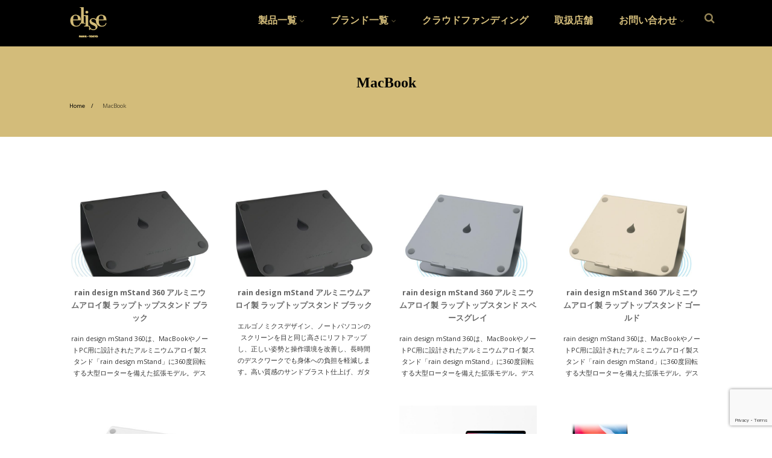

--- FILE ---
content_type: text/html; charset=UTF-8
request_url: https://elise-japan.co.jp/tag/macbook/
body_size: 112589
content:

<!DOCTYPE html>
<html xmlns="http://www.w3.org/1999/xhtml" lang="ja" >
<head>
<meta http-equiv="Content-Type" content="text/html; charset=UTF-8" />	
<!--[if IE]><meta http-equiv="X-UA-Compatible" content="IE=edge,chrome=1"><![endif]-->
<meta name="viewport" content="width=device-width, initial-scale=1.0, shrink-to-fit=no"/>
<link rel="profile" href="http://gmpg.org/xfn/11"/>


<meta property="og:title" content="rain design mStand 360 アルミニウムアロイ製 ラップトップスタンド ブラック"/>
<meta property="og:type" content="website"/>
<meta property="og:url" content="https://elise-japan.co.jp" />

<meta property="og:description" content=""/>
  <meta property="og:image" content="https://elise-japan.co.jp/wp/wp-content/uploads/2022/12/4589470736030.jpg"/>
  <meta property="og:site_name" content="Elise Japan"/>


<!--HOME-->


<!--Summary-->

<!--Photo-->


<!--Product-->

<link rel="pingback" href="https://elise-japan.co.jp/wp/xmlrpc.php" /> 
<title>MacBook &#8211; Elise Japan</title>
<meta name='robots' content='max-image-preview:large' />
<link rel='dns-prefetch' href='//fonts.googleapis.com' />
<link rel="alternate" type="application/rss+xml" title="Elise Japan &raquo; フィード" href="https://elise-japan.co.jp/feed/" />
<link rel="alternate" type="application/rss+xml" title="Elise Japan &raquo; コメントフィード" href="https://elise-japan.co.jp/comments/feed/" />
<link rel="alternate" type="application/rss+xml" title="Elise Japan &raquo; MacBook タグのフィード" href="https://elise-japan.co.jp/tag/macbook/feed/" />
<script type="text/javascript">
/* <![CDATA[ */
window._wpemojiSettings = {"baseUrl":"https:\/\/s.w.org\/images\/core\/emoji\/15.0.3\/72x72\/","ext":".png","svgUrl":"https:\/\/s.w.org\/images\/core\/emoji\/15.0.3\/svg\/","svgExt":".svg","source":{"concatemoji":"https:\/\/elise-japan.co.jp\/wp\/wp-includes\/js\/wp-emoji-release.min.js"}};
/*! This file is auto-generated */
!function(i,n){var o,s,e;function c(e){try{var t={supportTests:e,timestamp:(new Date).valueOf()};sessionStorage.setItem(o,JSON.stringify(t))}catch(e){}}function p(e,t,n){e.clearRect(0,0,e.canvas.width,e.canvas.height),e.fillText(t,0,0);var t=new Uint32Array(e.getImageData(0,0,e.canvas.width,e.canvas.height).data),r=(e.clearRect(0,0,e.canvas.width,e.canvas.height),e.fillText(n,0,0),new Uint32Array(e.getImageData(0,0,e.canvas.width,e.canvas.height).data));return t.every(function(e,t){return e===r[t]})}function u(e,t,n){switch(t){case"flag":return n(e,"\ud83c\udff3\ufe0f\u200d\u26a7\ufe0f","\ud83c\udff3\ufe0f\u200b\u26a7\ufe0f")?!1:!n(e,"\ud83c\uddfa\ud83c\uddf3","\ud83c\uddfa\u200b\ud83c\uddf3")&&!n(e,"\ud83c\udff4\udb40\udc67\udb40\udc62\udb40\udc65\udb40\udc6e\udb40\udc67\udb40\udc7f","\ud83c\udff4\u200b\udb40\udc67\u200b\udb40\udc62\u200b\udb40\udc65\u200b\udb40\udc6e\u200b\udb40\udc67\u200b\udb40\udc7f");case"emoji":return!n(e,"\ud83d\udc26\u200d\u2b1b","\ud83d\udc26\u200b\u2b1b")}return!1}function f(e,t,n){var r="undefined"!=typeof WorkerGlobalScope&&self instanceof WorkerGlobalScope?new OffscreenCanvas(300,150):i.createElement("canvas"),a=r.getContext("2d",{willReadFrequently:!0}),o=(a.textBaseline="top",a.font="600 32px Arial",{});return e.forEach(function(e){o[e]=t(a,e,n)}),o}function t(e){var t=i.createElement("script");t.src=e,t.defer=!0,i.head.appendChild(t)}"undefined"!=typeof Promise&&(o="wpEmojiSettingsSupports",s=["flag","emoji"],n.supports={everything:!0,everythingExceptFlag:!0},e=new Promise(function(e){i.addEventListener("DOMContentLoaded",e,{once:!0})}),new Promise(function(t){var n=function(){try{var e=JSON.parse(sessionStorage.getItem(o));if("object"==typeof e&&"number"==typeof e.timestamp&&(new Date).valueOf()<e.timestamp+604800&&"object"==typeof e.supportTests)return e.supportTests}catch(e){}return null}();if(!n){if("undefined"!=typeof Worker&&"undefined"!=typeof OffscreenCanvas&&"undefined"!=typeof URL&&URL.createObjectURL&&"undefined"!=typeof Blob)try{var e="postMessage("+f.toString()+"("+[JSON.stringify(s),u.toString(),p.toString()].join(",")+"));",r=new Blob([e],{type:"text/javascript"}),a=new Worker(URL.createObjectURL(r),{name:"wpTestEmojiSupports"});return void(a.onmessage=function(e){c(n=e.data),a.terminate(),t(n)})}catch(e){}c(n=f(s,u,p))}t(n)}).then(function(e){for(var t in e)n.supports[t]=e[t],n.supports.everything=n.supports.everything&&n.supports[t],"flag"!==t&&(n.supports.everythingExceptFlag=n.supports.everythingExceptFlag&&n.supports[t]);n.supports.everythingExceptFlag=n.supports.everythingExceptFlag&&!n.supports.flag,n.DOMReady=!1,n.readyCallback=function(){n.DOMReady=!0}}).then(function(){return e}).then(function(){var e;n.supports.everything||(n.readyCallback(),(e=n.source||{}).concatemoji?t(e.concatemoji):e.wpemoji&&e.twemoji&&(t(e.twemoji),t(e.wpemoji)))}))}((window,document),window._wpemojiSettings);
/* ]]> */
</script>
<style id='wp-emoji-styles-inline-css' type='text/css'>

	img.wp-smiley, img.emoji {
		display: inline !important;
		border: none !important;
		box-shadow: none !important;
		height: 1em !important;
		width: 1em !important;
		margin: 0 0.07em !important;
		vertical-align: -0.1em !important;
		background: none !important;
		padding: 0 !important;
	}
</style>
<link rel='stylesheet' id='wp-block-library-css' href='https://elise-japan.co.jp/wp/wp-includes/css/dist/block-library/style.min.css' type='text/css' media='all' />
<style id='classic-theme-styles-inline-css' type='text/css'>
/*! This file is auto-generated */
.wp-block-button__link{color:#fff;background-color:#32373c;border-radius:9999px;box-shadow:none;text-decoration:none;padding:calc(.667em + 2px) calc(1.333em + 2px);font-size:1.125em}.wp-block-file__button{background:#32373c;color:#fff;text-decoration:none}
</style>
<style id='global-styles-inline-css' type='text/css'>
:root{--wp--preset--aspect-ratio--square: 1;--wp--preset--aspect-ratio--4-3: 4/3;--wp--preset--aspect-ratio--3-4: 3/4;--wp--preset--aspect-ratio--3-2: 3/2;--wp--preset--aspect-ratio--2-3: 2/3;--wp--preset--aspect-ratio--16-9: 16/9;--wp--preset--aspect-ratio--9-16: 9/16;--wp--preset--color--black: #000000;--wp--preset--color--cyan-bluish-gray: #abb8c3;--wp--preset--color--white: #ffffff;--wp--preset--color--pale-pink: #f78da7;--wp--preset--color--vivid-red: #cf2e2e;--wp--preset--color--luminous-vivid-orange: #ff6900;--wp--preset--color--luminous-vivid-amber: #fcb900;--wp--preset--color--light-green-cyan: #7bdcb5;--wp--preset--color--vivid-green-cyan: #00d084;--wp--preset--color--pale-cyan-blue: #8ed1fc;--wp--preset--color--vivid-cyan-blue: #0693e3;--wp--preset--color--vivid-purple: #9b51e0;--wp--preset--gradient--vivid-cyan-blue-to-vivid-purple: linear-gradient(135deg,rgba(6,147,227,1) 0%,rgb(155,81,224) 100%);--wp--preset--gradient--light-green-cyan-to-vivid-green-cyan: linear-gradient(135deg,rgb(122,220,180) 0%,rgb(0,208,130) 100%);--wp--preset--gradient--luminous-vivid-amber-to-luminous-vivid-orange: linear-gradient(135deg,rgba(252,185,0,1) 0%,rgba(255,105,0,1) 100%);--wp--preset--gradient--luminous-vivid-orange-to-vivid-red: linear-gradient(135deg,rgba(255,105,0,1) 0%,rgb(207,46,46) 100%);--wp--preset--gradient--very-light-gray-to-cyan-bluish-gray: linear-gradient(135deg,rgb(238,238,238) 0%,rgb(169,184,195) 100%);--wp--preset--gradient--cool-to-warm-spectrum: linear-gradient(135deg,rgb(74,234,220) 0%,rgb(151,120,209) 20%,rgb(207,42,186) 40%,rgb(238,44,130) 60%,rgb(251,105,98) 80%,rgb(254,248,76) 100%);--wp--preset--gradient--blush-light-purple: linear-gradient(135deg,rgb(255,206,236) 0%,rgb(152,150,240) 100%);--wp--preset--gradient--blush-bordeaux: linear-gradient(135deg,rgb(254,205,165) 0%,rgb(254,45,45) 50%,rgb(107,0,62) 100%);--wp--preset--gradient--luminous-dusk: linear-gradient(135deg,rgb(255,203,112) 0%,rgb(199,81,192) 50%,rgb(65,88,208) 100%);--wp--preset--gradient--pale-ocean: linear-gradient(135deg,rgb(255,245,203) 0%,rgb(182,227,212) 50%,rgb(51,167,181) 100%);--wp--preset--gradient--electric-grass: linear-gradient(135deg,rgb(202,248,128) 0%,rgb(113,206,126) 100%);--wp--preset--gradient--midnight: linear-gradient(135deg,rgb(2,3,129) 0%,rgb(40,116,252) 100%);--wp--preset--font-size--small: 13px;--wp--preset--font-size--medium: 20px;--wp--preset--font-size--large: 36px;--wp--preset--font-size--x-large: 42px;--wp--preset--spacing--20: 0.44rem;--wp--preset--spacing--30: 0.67rem;--wp--preset--spacing--40: 1rem;--wp--preset--spacing--50: 1.5rem;--wp--preset--spacing--60: 2.25rem;--wp--preset--spacing--70: 3.38rem;--wp--preset--spacing--80: 5.06rem;--wp--preset--shadow--natural: 6px 6px 9px rgba(0, 0, 0, 0.2);--wp--preset--shadow--deep: 12px 12px 50px rgba(0, 0, 0, 0.4);--wp--preset--shadow--sharp: 6px 6px 0px rgba(0, 0, 0, 0.2);--wp--preset--shadow--outlined: 6px 6px 0px -3px rgba(255, 255, 255, 1), 6px 6px rgba(0, 0, 0, 1);--wp--preset--shadow--crisp: 6px 6px 0px rgba(0, 0, 0, 1);}:where(.is-layout-flex){gap: 0.5em;}:where(.is-layout-grid){gap: 0.5em;}body .is-layout-flex{display: flex;}.is-layout-flex{flex-wrap: wrap;align-items: center;}.is-layout-flex > :is(*, div){margin: 0;}body .is-layout-grid{display: grid;}.is-layout-grid > :is(*, div){margin: 0;}:where(.wp-block-columns.is-layout-flex){gap: 2em;}:where(.wp-block-columns.is-layout-grid){gap: 2em;}:where(.wp-block-post-template.is-layout-flex){gap: 1.25em;}:where(.wp-block-post-template.is-layout-grid){gap: 1.25em;}.has-black-color{color: var(--wp--preset--color--black) !important;}.has-cyan-bluish-gray-color{color: var(--wp--preset--color--cyan-bluish-gray) !important;}.has-white-color{color: var(--wp--preset--color--white) !important;}.has-pale-pink-color{color: var(--wp--preset--color--pale-pink) !important;}.has-vivid-red-color{color: var(--wp--preset--color--vivid-red) !important;}.has-luminous-vivid-orange-color{color: var(--wp--preset--color--luminous-vivid-orange) !important;}.has-luminous-vivid-amber-color{color: var(--wp--preset--color--luminous-vivid-amber) !important;}.has-light-green-cyan-color{color: var(--wp--preset--color--light-green-cyan) !important;}.has-vivid-green-cyan-color{color: var(--wp--preset--color--vivid-green-cyan) !important;}.has-pale-cyan-blue-color{color: var(--wp--preset--color--pale-cyan-blue) !important;}.has-vivid-cyan-blue-color{color: var(--wp--preset--color--vivid-cyan-blue) !important;}.has-vivid-purple-color{color: var(--wp--preset--color--vivid-purple) !important;}.has-black-background-color{background-color: var(--wp--preset--color--black) !important;}.has-cyan-bluish-gray-background-color{background-color: var(--wp--preset--color--cyan-bluish-gray) !important;}.has-white-background-color{background-color: var(--wp--preset--color--white) !important;}.has-pale-pink-background-color{background-color: var(--wp--preset--color--pale-pink) !important;}.has-vivid-red-background-color{background-color: var(--wp--preset--color--vivid-red) !important;}.has-luminous-vivid-orange-background-color{background-color: var(--wp--preset--color--luminous-vivid-orange) !important;}.has-luminous-vivid-amber-background-color{background-color: var(--wp--preset--color--luminous-vivid-amber) !important;}.has-light-green-cyan-background-color{background-color: var(--wp--preset--color--light-green-cyan) !important;}.has-vivid-green-cyan-background-color{background-color: var(--wp--preset--color--vivid-green-cyan) !important;}.has-pale-cyan-blue-background-color{background-color: var(--wp--preset--color--pale-cyan-blue) !important;}.has-vivid-cyan-blue-background-color{background-color: var(--wp--preset--color--vivid-cyan-blue) !important;}.has-vivid-purple-background-color{background-color: var(--wp--preset--color--vivid-purple) !important;}.has-black-border-color{border-color: var(--wp--preset--color--black) !important;}.has-cyan-bluish-gray-border-color{border-color: var(--wp--preset--color--cyan-bluish-gray) !important;}.has-white-border-color{border-color: var(--wp--preset--color--white) !important;}.has-pale-pink-border-color{border-color: var(--wp--preset--color--pale-pink) !important;}.has-vivid-red-border-color{border-color: var(--wp--preset--color--vivid-red) !important;}.has-luminous-vivid-orange-border-color{border-color: var(--wp--preset--color--luminous-vivid-orange) !important;}.has-luminous-vivid-amber-border-color{border-color: var(--wp--preset--color--luminous-vivid-amber) !important;}.has-light-green-cyan-border-color{border-color: var(--wp--preset--color--light-green-cyan) !important;}.has-vivid-green-cyan-border-color{border-color: var(--wp--preset--color--vivid-green-cyan) !important;}.has-pale-cyan-blue-border-color{border-color: var(--wp--preset--color--pale-cyan-blue) !important;}.has-vivid-cyan-blue-border-color{border-color: var(--wp--preset--color--vivid-cyan-blue) !important;}.has-vivid-purple-border-color{border-color: var(--wp--preset--color--vivid-purple) !important;}.has-vivid-cyan-blue-to-vivid-purple-gradient-background{background: var(--wp--preset--gradient--vivid-cyan-blue-to-vivid-purple) !important;}.has-light-green-cyan-to-vivid-green-cyan-gradient-background{background: var(--wp--preset--gradient--light-green-cyan-to-vivid-green-cyan) !important;}.has-luminous-vivid-amber-to-luminous-vivid-orange-gradient-background{background: var(--wp--preset--gradient--luminous-vivid-amber-to-luminous-vivid-orange) !important;}.has-luminous-vivid-orange-to-vivid-red-gradient-background{background: var(--wp--preset--gradient--luminous-vivid-orange-to-vivid-red) !important;}.has-very-light-gray-to-cyan-bluish-gray-gradient-background{background: var(--wp--preset--gradient--very-light-gray-to-cyan-bluish-gray) !important;}.has-cool-to-warm-spectrum-gradient-background{background: var(--wp--preset--gradient--cool-to-warm-spectrum) !important;}.has-blush-light-purple-gradient-background{background: var(--wp--preset--gradient--blush-light-purple) !important;}.has-blush-bordeaux-gradient-background{background: var(--wp--preset--gradient--blush-bordeaux) !important;}.has-luminous-dusk-gradient-background{background: var(--wp--preset--gradient--luminous-dusk) !important;}.has-pale-ocean-gradient-background{background: var(--wp--preset--gradient--pale-ocean) !important;}.has-electric-grass-gradient-background{background: var(--wp--preset--gradient--electric-grass) !important;}.has-midnight-gradient-background{background: var(--wp--preset--gradient--midnight) !important;}.has-small-font-size{font-size: var(--wp--preset--font-size--small) !important;}.has-medium-font-size{font-size: var(--wp--preset--font-size--medium) !important;}.has-large-font-size{font-size: var(--wp--preset--font-size--large) !important;}.has-x-large-font-size{font-size: var(--wp--preset--font-size--x-large) !important;}
:where(.wp-block-post-template.is-layout-flex){gap: 1.25em;}:where(.wp-block-post-template.is-layout-grid){gap: 1.25em;}
:where(.wp-block-columns.is-layout-flex){gap: 2em;}:where(.wp-block-columns.is-layout-grid){gap: 2em;}
:root :where(.wp-block-pullquote){font-size: 1.5em;line-height: 1.6;}
</style>
<link rel='stylesheet' id='contact-form-7-css' href='https://elise-japan.co.jp/wp/wp-content/plugins/contact-form-7/includes/css/styles.css' type='text/css' media='all' />
<link rel='stylesheet' id='contact-form-7-confirm-css' href='https://elise-japan.co.jp/wp/wp-content/plugins/contact-form-7-add-confirm/includes/css/styles.css' type='text/css' media='all' />
<link rel='stylesheet' id='child-pages-shortcode-css-css' href='https://elise-japan.co.jp/wp/wp-content/plugins/child-pages-shortcode/css/child-pages-shortcode.min.css' type='text/css' media='all' />
<link rel='stylesheet' id='colorbox-css' href='https://elise-japan.co.jp/wp/wp-content/plugins/simple-colorbox/themes/theme1/colorbox.css' type='text/css' media='screen' />
<link rel='stylesheet' id='optimizer-style-css' href='https://elise-japan.co.jp/wp/wp-content/themes/optimizer_pro/style.css' type='text/css' media='all' />
<link rel='stylesheet' id='optimizer-style-core-css' href='https://elise-japan.co.jp/wp/wp-content/themes/optimizer_pro/style_core.css' type='text/css' media='all' />
<link rel='stylesheet' id='icons-css' href='https://elise-japan.co.jp/wp/wp-content/themes/optimizer_pro/assets/fonts/font-awesome.css' type='text/css' media='all' />
<link rel='stylesheet' id='optimizer_google_fonts-css' href='//fonts.googleapis.com/css?family=Open+Sans%3Aregular%2Citalic%2C300%2C600%2C700%2C800%26subset%3Dlatin%2C' type='text/css' media='screen' />
<link rel='stylesheet' id='tablepress-default-css' href='https://elise-japan.co.jp/wp/wp-content/plugins/tablepress/css/build/default.css' type='text/css' media='all' />
<link rel='stylesheet' id='wp-cpl-base-css-css' href='https://elise-japan.co.jp/wp/wp-content/plugins/wp-category-posts-list/static/css/wp-cat-list-theme.css' type='text/css' media='all' />
<link rel='stylesheet' id='wp_cpl_css_0-css' href='https://elise-japan.co.jp/wp/wp-content/plugins/wp-category-posts-list/static/css/wp-cat-list-light.css' type='text/css' media='all' />
<link rel='stylesheet' id='wp_cpl_css_1-css' href='https://elise-japan.co.jp/wp/wp-content/plugins/wp-category-posts-list/static/css/wp-cat-list-dark.css' type='text/css' media='all' />
<link rel='stylesheet' id='wp_cpl_css_2-css' href='https://elise-japan.co.jp/wp/wp-content/plugins/wp-category-posts-list/static/css/wp-cat-list-giant-gold-fish.css' type='text/css' media='all' />
<link rel='stylesheet' id='wp_cpl_css_3-css' href='https://elise-japan.co.jp/wp/wp-content/plugins/wp-category-posts-list/static/css/wp-cat-list-adrift-in-dreams.css' type='text/css' media='all' />
<!--n2css--><!--n2js--><script type="text/javascript" src="https://elise-japan.co.jp/wp/wp-includes/js/jquery/jquery.min.js" id="jquery-core-js"></script>
<script type="text/javascript" src="https://elise-japan.co.jp/wp/wp-includes/js/jquery/jquery-migrate.min.js" id="jquery-migrate-js"></script>
<script type="text/javascript" id="jquery-migrate-js-after">
/* <![CDATA[ */
jQuery(function() {  jQuery(".so-panel.widget").each(function (){   jQuery(this).attr("id", jQuery(this).find(".so_widget_id").attr("data-panel-id"))  });  });
/* ]]> */
</script>
<script type="text/javascript" src="https://elise-japan.co.jp/wp/wp-content/plugins/child-pages-shortcode/js/child-pages-shortcode.min.js" id="child-pages-shortcode-js"></script>
<link rel="https://api.w.org/" href="https://elise-japan.co.jp/wp-json/" /><link rel="alternate" title="JSON" type="application/json" href="https://elise-japan.co.jp/wp-json/wp/v2/tags/47" />                                        <script>
                                            var ajaxUrl = 'https://elise-japan.co.jp/wp/wp-admin/admin-ajax.php';
                                        </script>
                                
<!-- Simple Colorbox Plugin v1.6.1 by Ryan Hellyer ... https://geek.hellyer.kiwi/products/simple-colorbox/ -->
<style type="text/css">

/*Fixed Background*/
html body.custom-background{ background-attachment:fixed; background-repeat:no-repeat; background-size:cover;}
	/*BOXED LAYOUT*/
	.site_boxed .layer_wrapper, body.home.site_boxed #slidera {width: 85%;float: left;margin: 0 7.5%;
	background-color: #ffffff;}
	.site_boxed .stat_bg, .site_boxed .stat_bg_overlay, .site_boxed .stat_bg img, .site_boxed .is-sticky .header{width:85%;}
	.site_boxed .social_buttons{background-color: #ffffff;}
	.site_boxed .center {width: 95%;margin: 0 auto;}
	.site_boxed .head_top .center{ width:95%;}
	/*Left Sidebar*/
	@media screen and (min-width: 960px){
	.header_sidebar.site_boxed #slidera, .header_sidebar.site_boxed .home_wrap.layer_wrapper, .header_sidebar.site_boxed .footer_wrap.layer_wrapper, .header_sidebar.site_boxed .page_wrap.layer_wrapper, .header_sidebar.site_boxed .post_wrap.layer_wrapper, .header_sidebar.site_boxed .page_blog_wrap.layer_wrapper, .header_sidebar.site_boxed .page_contact_wrap.layer_wrapper, .header_sidebar.site_boxed .page_fullwidth_wrap.layer_wrapper, .header_sidebar.site_boxed .category_wrap.layer_wrapper, .header_sidebar.site_boxed .search_wrap.layer_wrapper, .header_sidebar.site_boxed .fofo_wrap.layer_wrapper, .header_sidebar .site_boxed .author_wrap.layer_wrapper, .header_sidebar.site_boxed .head_top{width: calc(85% - 300px)!important;margin-left: calc(300px + 7.5%)!important;}
	.header_sidebar.site_boxed .stat_bg_overlay, .header_sidebar.site_boxed .stat_bg{width: calc(85% - 300px)!important;left: 300px;}
	
	}



/*Site Content Text Style*/
body, input, textarea{ 
	font-family:'Open Sans';	font-size:12px; 	}

.single_metainfo, .single_post .single_metainfo a, a:link, a:visited, .single_post_content .tabs li a{ color:#333333;}
body .listing-item .lt_cats a{ color:#333333;}

.sidr-class-header_s.sidr-class-head_search i:before {font-family: 'FontAwesome', 'Open Sans';;}

/*LINK COLOR*/
.org_comment a, .thn_post_wrap a:not(.wp-block-button__link):link, .thn_post_wrap a:not(.wp-block-button__link):visited, .lts_lightbox_content a:link, .lts_lightbox_content a:visited, .athor_desc a:link, .athor_desc a:visited, .product_meta a:hover{color:#3590ea;}
.org_comment a:hover, .thn_post_wrap a:not(.wp-block-button__link):link:hover, .lts_lightbox_content a:link:hover, .lts_lightbox_content a:visited:hover, .athor_desc a:link:hover, .athor_desc a:visited:hover{color:#1e73be;}





.page_head, .author_div, .single.single_style_header .single_post_header{ background-color:#d3bc7a; color:#000000;text-align:left;}
.page_head .postitle{color:#000000;}	
.page_head .layerbread a, .page_head .woocommerce-breadcrumb{color:#000000;}	
.single_post_header, .single.single_style_header .single_post_content .postitle, .single_style_header .single_metainfo, .single_style_header .single_metainfo i, .single_style_header .single_metainfo a{color:#000000;}




/*-----------------------------Static Slider Content box------------------------------------*/
#slidera{min-height:initial;}.stat_content_inner .center{width:15%;}
.stat_content_inner{bottom:7%; color:#000000;}

/*SLIDER HEIGHT RESTRICT*/
.static_gallery.nivoSlider, #zn_nivo{ max-height: 100vh!important;}
#stat_img.stat_has_vid { max-height: 100vh!important; overflow: hidden;}
.stat_bg img, .stat_bg, .stat_bg_img, .stat_bg_overlay{ height: 100vh!important; }



/*SLIDER FONT SIZE*/
#accordion h3 a, #zn_nivo h3 a{font-size:24px; line-height:1.3em}
/*STATIC SLIDE CTA BUTTONS COLORS*/
.static_cta1.cta_hollow, .static_cta1.cta_hollow_big, .static_cta1.cta_hollow_small, .static_cta1.cta_square_hollow, .static_cta1.cta_square_hollow_big, .static_cta1.cta_square_hollow_small{ background:transparent!important; color:#d3bc7a;}
.static_cta1.cta_flat, .static_cta1.cta_flat_big, .static_cta1.cta_flat_small, .static_cta1.cta_rounded, .static_cta1.cta_rounded_big, .static_cta1.cta_rounded_small, .static_cta1.cta_hollow:hover, .static_cta1.cta_hollow_big:hover, .static_cta1.cta_hollow_small:hover, .static_cta1.cta_square, .static_cta1.cta_square_small, .static_cta1.cta_square_big, .static_cta1.cta_square_hollow:hover, .static_cta1.cta_square_hollow_small:hover, .static_cta1.cta_square_hollow_big:hover{ background:#000000!important; color:#d3bc7a; border-color:#000000!important;}


.static_cta2.cta_hollow, .static_cta2.cta_hollow_big, .static_cta2.cta_hollow_small, .static_cta2.cta_square_hollow, .static_cta2.cta_square_hollow_big, .static_cta2.cta_square_hollow_small{ background:transparent!important; color:#d3bc7a;}
.static_cta2.cta_flat, .static_cta2.cta_flat_big, .static_cta2.cta_flat_small, .static_cta2.cta_rounded, .static_cta2.cta_rounded_big, .static_cta2.cta_rounded_small, .static_cta2.cta_hollow:hover, .static_cta2.cta_hollow_big:hover, .static_cta2.cta_hollow_small:hover, .static_cta2.cta_square, .static_cta2.cta_square_small, .static_cta2.cta_square_big, .static_cta2.cta_square_hollow:hover, .static_cta2.cta_square_hollow_small:hover, .static_cta2.cta_square_hollow_big:hover{ background:#000000!important; color:#d3bc7a; border-color:#000000!important;}

/*------------------------SLIDER HEIGHT----------------------*/
/*Slider Height*/
#accordion, #slide_acord, .accord_overlay{ height:800px;}
.kwicks li{ max-height:800px;min-height:800px;}



/*-----------------------------COLORS------------------------------------*/
		/*Header Color*/
		.header{ position:relative!important; background-color:#000000; 
				}
				/*Header Color*/
		body .header{ position:relative!important; background-color:#000000;}
		.page #slidera, .single #slidera, .archive #slidera, .search #slidera, .error404 #slidera{ height:auto!important;}
		
				.home.has_trans_header .header_wrap {float: left; position:relative;width: 100%;}
		.home.has_trans_header .header{position: absolute!important;z-index: 999;}
		
		.home.has_trans_header .header, .home.has_trans_header.page.page-template-page-frontpage_template .header{ background-color:transparent!important; background-image:none;}
		.home.has_trans_header .head_top{background-color: rgba(0, 0, 0, 0.3);}
				
		.header_sidebar .head_inner{background-color:#000000; }
		
				
		/*Boxed Header should have boxed width*/
		body.home.site_boxed .header_wrap.layer_wrapper{width: 85%;float: left;margin: 0 7.5%;}

		.home.has_trans_header.page .header, .home.has_trans_header.page-template-page-frontpage_template .is-sticky .header{ background-color:#000000!important;}
		@media screen and (max-width: 480px){
		.home.has_trans_header .header{ background-color:#000000!important;}
		}
		
				/*Sticky Header*/
		.header{z-index: 9999;}
		body .is-sticky .header{position: fixed!important;box-shadow: 0 0 4px rgba(0, 0, 0, 0.2); z-index:999!important;}
				
		.home .is-sticky .header, .page_header_transparent .is-sticky .header{ position:fixed!important; background-color:#000000!important;box-shadow: 0 0 4px rgba(0, 0, 0, 0.2)!important; transition-delay:0.3s; -webkit-transition-delay:0.3s; -moz-transition-delay:0.3s;}
		
		/*TOPBAR COLORS*/
		.head_top, #topbar_menu ul li a{ font-size:16px;}
		.head_top, .page_header_transparent .is-sticky .head_top, #topbar_menu #optimizer_minicart {background-color:#000000;}
		#topbar_menu #optimizer_minicart{color:#d3bc7a;}
		.page_header_transparent .head_top {  background: rgba(0, 0, 0, 0.3);}
		.head_search, .top_head_soc a, .tophone_on .head_phone, .tophone_on .head_phone span, .tophone_on .head_phone i, .tophone_on .head_phone a, .topsearch_on .head_phone a, .topsearch_on .head_search i, #topbar_menu ul li a, body.has_trans_header.home .is-sticky .head_top a, body.page_header_transparent .is-sticky .head_top a, body.has_trans_header.home .is-sticky #topbar_menu ul li a, body.page_header_transparent .is-sticky #topbar_menu ul li a, #topbar-hamburger-menu{color:#d3bc7a;}
		.head_top .social_bookmarks.bookmark_hexagon a:before {border-bottom-color: rgba(211,188,122, 0.3)!important;}
		.head_top .social_bookmarks.bookmark_hexagon a i {background-color:rgba(211,188,122, 0.3)!important;}
		.head_top .social_bookmarks.bookmark_hexagon a:after { border-top-color:rgba(211,188,122, 0.3)!important;}
		
		/*LOGO*/
				.logo h2, .logo h1, .logo h2 a, .logo h1 a{ 
						font-size:16px;			color:#d3bc7a;
      }

            
		span.desc{font-size: 0px;}
		body.has_trans_header.home .header .logo h2, body.has_trans_header.home .header .logo h1, body.has_trans_header.home .header .logo h2 a, body.has_trans_header.home .header .logo h1 a, body.has_trans_header.home span.desc, body.page_header_transparent .header .logo h2, body.page_header_transparent .header .logo h1, body.page_header_transparent .header .logo h2 a, body.page_header_transparent .header .logo h1 a, body.page_header_transparent span.desc, body.has_trans_header.home .head_top a{ color:#d3bc7a;}
		body.has_trans_header .is-sticky .header .logo h2 a, body.has_trans_header .is-sticky .header .logo h1 a, body.page_header_transparent .is-sticky .header .logo h2 a, body.page_header_transparent .is-sticky .header .logo h1 a{color:#d3bc7a;}
		#simple-menu, body.home.has_trans_header .is-sticky #simple-menu{color:#d3bc7a;}
		body.home.has_trans_header #simple-menu{color:#d3bc7a;}
		span.desc{color:#d3bc7a;}
		body.has_trans_header.home .is-sticky span.desc, body.page_header_transparent .is-sticky span.desc{color:#d3bc7a;}
		
		body.has_trans_header.home .is-sticky .header .logo h2 a, body.has_trans_header.home .is-sticky .header .logo h1 a, body.page_header_transparent .is-sticky .header .logo h2 a, body.page_header_transparent .is-sticky .header .logo h1 a{color:#d3bc7a;}
				
		/*MENU Text Color*/
		#topmenu ul li a, .header_s.head_search i{color:#d3bc7a;}
		body.has_trans_header.home #topmenu ul li a, body.page_header_transparent #topmenu ul li a, body.page_header_transparent .head_top a, body.has_trans_header.home #topbar_menu ul li a, body.page_header_transparent #topbar_menu ul li a, .home.has_trans_header .head_soc .social_bookmarks a, .page_header_transparent .head_soc .social_bookmarks a{ color:#d3bc7a;}
		body.header_sidebar.home #topmenu ul li a, #topmenu #optimizer_minicart{color:#d3bc7a;}
      
      #topmenu ul li ul:not(.mega-sub-menu){background-color:rgba(0,0,0, 0.5);}
      
		#topmenu ul li ul li a:hover{ background-color:#d3bc7a; color:#333333;}
		.head_soc .social_bookmarks a, .home.has_trans_header .is-sticky .head_soc .social_bookmarks a, .page_header_transparent .is-sticky .head_soc .social_bookmarks a{color:#d3bc7a;}
		.head_soc .social_bookmarks.bookmark_hexagon a:before {border-bottom-color: rgba(211,188,122, 0.3)!important;}
		.head_soc .social_bookmarks.bookmark_hexagon a i {background-color:rgba(211,188,122, 0.3)!important;}
		.head_soc .social_bookmarks.bookmark_hexagon a:after { border-top-color:rgba(211,188,122, 0.3)!important;}
		body.has_trans_header.home .is-sticky #topmenu ul li a, body.page_header_transparent .is-sticky #topmenu ul li a{color:#d3bc7a;}
      
      /*SUBMENU Text Color*/
      #topmenu ul li ul li a, body.has_trans_header.home #topbar_menu ul li ul li a, body.page_header_transparent #topbar_menu ul li ul li a, body.header_sidebar.home #topmenu ul li a{color:#ffffff;}

		/*Menu Highlight*/
		#topmenu li.menu_highlight_slim{ border-color:#d3bc7a;}
		#topmenu li.menu_highlight_slim:hover{ background-color:#d3bc7a;border-color:#d3bc7a;}
		#topmenu li.menu_highlight_slim:hover>a{ color:#333333!important;}
		#topmenu li.menu_highlight{ background-color:#d3bc7a; border-color:#d3bc7a;}
		#topmenu li.menu_highlight a, #topmenu li.menu_highlight_slim a{color:#333333!important;}
		#topmenu li.menu_highlight:hover{border-color:#d3bc7a; background-color:transparent;}
		#topmenu li.menu_highlight:hover>a{ color:#d3bc7a!important;}
		
		#topmenu ul li.menu_hover a{border-color:#d3bc7a;}
		#topmenu ul.menu>li:hover:after{background-color:#d3bc7a;}
		#topmenu ul li.menu_hover>a, body.has_trans_header.home #topmenu ul li.menu_hover>a, #topmenu ul li.current-menu-item>a[href*="#"]:hover{color:#d3bc7a;}
		#topmenu ul li.current-menu-item>a, body.header_sidebar #topmenu ul li.current-menu-item>a, body.has_trans_header.header_sidebar .is-sticky #topmenu ul li.current-menu-item>a, body.page_header_transparent.header_sidebar .is-sticky #topmenu ul li.current-menu-item>a{color:#000000;}
		#topmenu ul li.current-menu-item.onepagemenu_highlight>a, body.header_sidebar #topmenu ul li.menu_hover>a{color:#d3bc7a!important;}
		#topmenu ul li ul li.current-menu-item.onepagemenu_highlight a { color: #FFFFFF!important;}
		#topmenu ul li ul{border-color:#d3bc7a transparent transparent transparent;}

		.logo_center_left #topmenu, .logo_center #topmenu{background-color:#000000;}
		.left_header_content, .left_header_content a{color:#d3bc7a;}


		/*BASE Color*/
		.widget_border, .heading_border, #wp-calendar #today, .thn_post_wrap .more-link:hover, .moretag:hover, .search_term #searchsubmit, .error_msg #searchsubmit, #searchsubmit, .optimizer_pagenav a:hover, .nav-box a:hover .left_arro, .nav-box a:hover .right_arro, .pace .pace-progress, .homeposts_title .menu_border, span.widget_border, .ast_login_widget #loginform #wp-submit, .prog_wrap, .lts_layout1 a.image, .lts_layout2 a.image, .lts_layout3 a.image, .rel_tab:hover .related_img, .wpcf7-submit, .nivoinner .slide_button_wrap .lts_button, #accordion .slide_button_wrap .lts_button, .img_hover, p.form-submit #submit, .contact_form_wrap, .style2 .contact_form_wrap .contact_button, .style3 .contact_form_wrap .contact_button, .style4 .contact_form_wrap .contact_button, .optimizer_front_slider #opt_carousel .slidee li .acord_text .slide_button_wrap a, .hover_topborder .midrow_block:before, .acord_text p a{background-color:#d3bc7a;} 
		
		.share_active, .comm_auth a, .logged-in-as a, .citeping a, .lay3 h2 a:hover, .lay4 h2 a:hover, .lay5 .postitle a:hover, .nivo-caption p a, .org_comment a, .org_ping a, .no_contact_map .contact_submit input, .contact_submit input:hover, .widget_calendar td a, .ast_biotxt a, .ast_bio .ast_biotxt h3, .lts_layout2 .listing-item h2 a:hover, .lts_layout3 .listing-item h2 a:hover, .lts_layout4 .listing-item h2 a:hover, .lts_layout5 .listing-item h2 a:hover, .rel_tab:hover .rel_hover, .post-password-form input[type~=submit], .bio_head h3, .blog_mo a:hover, .ast_navigation a:hover, .lts_layout4 .blog_mo a:hover{color:#d3bc7a;}
		#home_widgets .widget .thn_wgt_tt, #sidebar .widget .thn_wgt_tt, #footer .widget .thn_wgt_tt, .astwt_iframe a, .ast_bio .ast_biotxt h3, .ast_bio .ast_biotxt a, .nav-box a span{color:#d3bc7a;}
		.pace .pace-activity{border-top-color: #d3bc7a!important;border-left-color: #d3bc7a!important;}
		.pace .pace-progress-inner{box-shadow: 0 0 10px #d3bc7a, 0 0 5px #d3bc7a;
		  -webkit-box-shadow: 0 0 10px #d3bc7a, 0 0 5px #d3bc7a;
		  -moz-box-shadow: 0 0 10px #d3bc7a, 0 0 5px #d3bc7a;}
		
		.fotorama__thumb-border, .ast_navigation a:hover{ border-color:#d3bc7a!important;}
		
		.hover_colorbg .midrow_block:before{ background-color:rgba(211,188,122, 0.3);}
		
		/*Text Color on BASE COLOR Element*/
		.icon_round a, #wp-calendar #today, .moretag:hover, .search_term #searchsubmit, .error_msg #searchsubmit, .optimizer_pagenav a:hover, .ast_login_widget #loginform #wp-submit, #searchsubmit, .prog_wrap, .rel_tab .related_img i, .lay1 h2.postitle a, .nivoinner .slide_button_wrap .lts_button, #accordion .slide_button_wrap .lts_button, .lts_layout1 .icon_wrap a, .lts_layout2 .icon_wrap a, .lts_layout3 .icon_wrap a, .lts_layout1 .icon_wrap a:hover, .lts_layout2 .icon_wrap a:hover, .lts_layout3 .icon_wrap a:hover, .optimizer_front_slider #opt_carousel .slidee li .acord_text .slide_button_wrap a{color:#333333!important;}
		.thn_post_wrap .listing-item .moretag:hover, body .lts_layout1 .listing-item .title, .lts_layout2 .img_wrap .optimizer_plus, .img_hover .icon_wrap a, #footer .widgets .widget .img_hover .icon_wrap a, body .thn_post_wrap .lts_layout1 .icon_wrap a, .wpcf7-submit, p.form-submit #submit, .optimposts .type-product span.onsale, .style2 .contact_form_wrap .contact_button, .style3 .contact_form_wrap .contact_button, .style4 .contact_form_wrap .contact_button, .lay3.portfolio_wrap .post_content .catag_list, .lay3.portfolio_wrap .post_content .catag_list a, .lay3.portfolio_wrap h2 a{color:#333333!important;}
		.hover_colorbg .midrow_block:before, .hover_colorbg .midrow_block:hover .block_content, .hover_colorbg .midrow_block:hover h2, .hover_colorbg .midrow_block:hover h3, .hover_colorbg .midrow_block:hover h4, .hover_colorbg .midrow_block:hover a, .contact_form_wrap .contact_button, .contact_buttn_spinner, .acord_text p a{color:#333333!important;}		
		




/*Sidebar Widget Background Color */
#sidebar .widget{ background-color:#FFFFFF;}
/*Widget Title Color */
#sidebar .widget .widgettitle, #sidebar .widget .widgettitle a{color:#666666;}
#sidebar .widget li a, #sidebar .widget, #sidebar .widget .widget_wrap{ color:#999999;}
#sidebar .widget .widgettitle, #sidebar .widget .widgettitle a, #sidebar .home_title{font-size:16px;}

#footer .widgets .widgettitle, #copyright a{color:#ffffff;}

/*FOOTER WIDGET COLORS*/
#footer{background-color: #222222; }
#footer .widgets .widget a, #footer .widgets{color:#666666;}
#footer .widgets .ast_scoial.social_style_round_text a span{color:#666666;}
/*COPYRIGHT COLORS*/
#copyright{background-color: #d3bc7a;  background-size: cover;}
#copyright a, #copyright{color: #000000;}
.foot_soc .social_bookmarks a{color:#000000}
.foot_soc .social_bookmarks.bookmark_hexagon a:before {border-bottom-color: rgba(0,0,0, 0.3);}
.foot_soc .social_bookmarks.bookmark_hexagon a i {background-color:rgba(0,0,0, 0.3);}
.foot_soc .social_bookmarks.bookmark_hexagon a:after { border-top-color:rgba(0,0,0, 0.3);}



/*-------------------------------------TYPOGRAPHY--------------------------------------*/


/*Post Titles, headings and Menu Font*/
h1, h2, h3, h4, h5, h6, #topmenu ul li a, .postitle, .product_title{ 
   font-family:Open Sans;  
   }

#topmenu ul li a, .midrow_block h3, .lay1 h2.postitle, .more-link, .moretag, .single_post .postitle, .related_h3, .comments_template #comments, #comments_ping, #reply-title, #submit, #sidebar .widget .widgettitle, #sidebar .widget .widgettitle a, .search_term h2, .search_term #searchsubmit, .error_msg #searchsubmit, #footer .widgets .widgettitle, .home_title, body .lts_layout1 .listing-item .title, .lay4 h2.postitle, .lay2 h2.postitle a, #home_widgets .widget .widgettitle, .product_title, .page_head h1{ text-transform:uppercase;}

#topmenu ul li a{font-size:16px;}
#topmenu ul li {line-height: 16px;}

.single .single_post_content .postitle, .single-product h1.product_title, .single-product h2.product_title{font-size:16px;}

.page .page_head .postitle, .page .single_post .postitle, .archive .single_post .postitle{font-size:16px;}



/*Body Text Color*/
body, .home_cat a, .comment-form-comment textarea, .single_post_content .tabs li a, .thn_post_wrap .listing-item .moretag{ color:#333333;}
	
	

/*Post Title */
.postitle, .postitle a, .nav-box a, h3#comments, h3#comments_ping, .comment-reply-title, .related_h3, .nocomments, .lts_layout2 .listing-item h2 a, .lts_layout3 .listing-item h2 a, .lts_layout4 .listing-item h2 a, .lts_layout5 .listing-item h2 a, .author_inner h5, .product_title, .woocommerce-tabs h2, .related.products h2, .lts_layout4 .blog_mo a, .optimposts .type-product h2.postitle a, .woocommerce ul.products li.product h3, .portfolio_wrap .hover_style_5 h2 a, .portfolio_wrap .hover_style_5 .post_content .catag_list a, .portfolio_wrap .hover_style_5 .post_content .catag_list{ text-decoration:none; color:#666666;}

/*Headings Color in Post*/
.thn_post_wrap h1, .thn_post_wrap h2, .thn_post_wrap h3, .thn_post_wrap h4, .thn_post_wrap h5, .thn_post_wrap h6{color:#666666;}










.lay4 .ast_navigation .alignleft i:after, .lay5 .ast_navigation .alignleft i:after {content: "Previous Posts";}
.lay4 .ast_navigation .alignright i:after, .lay5 .ast_navigation .alignright i:after {content: "Next Posts";}
.lay4 .ast_navigation .alignleft i:after, .lay5 .ast_navigation .alignleft i:after , .lay4 .ast_navigation .alignright i:after, .lay5 .ast_navigation .alignright i:after{ font-family:;}


.sidr{ background-color:#222222}


@media screen and (max-width: 480px){
body.home.has_trans_header .header .logo h1 a, body.home.has_trans_header .header .desc{ color:#d3bc7a!important;}
body.home.has_trans_header .header #simple-menu, body.has_trans_header.home #topmenu ul li a{color:#d3bc7a!important;}
}





/*CUSTOM FONT---------------------------------------------------------*/
/*CUSTOM CSS*/
</style>

<!--[if IE 9]>
<style type="text/css">
.text_block_wrap, .postsblck .center, .home_testi .center, #footer .widgets, .clients_logo img{opacity:1!important;}
#topmenu ul li.megamenu{ position:static!important;}
</style>
<![endif]-->
<!--[if IE]>
#searchsubmit{padding-top:12px;}
<![endif]-->
    
            
<link rel="icon" href="https://elise-japan.co.jp/wp/wp-content/uploads/2017/06/cropped-logo_elisejapan-32x32.png" sizes="32x32" />
<link rel="icon" href="https://elise-japan.co.jp/wp/wp-content/uploads/2017/06/cropped-logo_elisejapan-192x192.png" sizes="192x192" />
<link rel="apple-touch-icon" href="https://elise-japan.co.jp/wp/wp-content/uploads/2017/06/cropped-logo_elisejapan-180x180.png" />
<meta name="msapplication-TileImage" content="https://elise-japan.co.jp/wp/wp-content/uploads/2017/06/cropped-logo_elisejapan-270x270.png" />
</head>

<body class="archive tag tag-macbook tag-47 site_full has_trans_header soc_pos_footer has_sticky_header not_frontpage">


<!--HEADER-->
	        <div class="header_wrap layer_wrapper">
            
<!--HEADER STARTS-->
    <div class="header logo_left has_mobile_hamburger  headsearch_on" >
    
    
    <!--TOP HEADER-->
        <!--TOP HEADER END-->
        
    
        <div class="center">
            <div class="head_inner">
            <!--LOGO START-->
                                                    <div class="logo  hide_sitetagline">
                	
					                    										                                    <h2><a href="https://elise-japan.co.jp/">Elise Japan</a></h2>
                                    <span class="desc">日本輸入代理店｜エリーゼジャパン〔Elise Japan〕｜フランス・パリに本拠を置くモバイルアクセサリーブランド「be.ez」「mademoiselle be-ez」日本輸入代理店</span>
                                                    		                                    </div>
               
            <!--LOGO END-->
            
            <!--MENU START--> 
                            <!--MOBILE MENU START-->
                                	<a id="simple-menu" class="" href="#sidr"><i class="fa fa-bars"></i></a>                	                                <!--MOBILE MENU END--> 
                
                
                
                
                <div id="topmenu" class="menu_style_1 mobile_hamburger "  >
                <div class="menu-header"><ul id="menu-header01" class="menu"><li id="menu-item-1272" class="menu-item menu-item-type-taxonomy menu-item-object-category menu-item-has-children menu-item-1272"><a href="https://elise-japan.co.jp/category/listproduct/">製品一覧</a>
<ul class="sub-menu">
	<li id="menu-item-1149" class="menu-item menu-item-type-taxonomy menu-item-object-post_tag menu-item-1149"><a href="https://elise-japan.co.jp/tag/laptop/">ラップトップ</a></li>
	<li id="menu-item-1150" class="menu-item menu-item-type-taxonomy menu-item-object-post_tag menu-item-1150"><a href="https://elise-japan.co.jp/tag/tablet/">タブレット</a></li>
	<li id="menu-item-1151" class="menu-item menu-item-type-taxonomy menu-item-object-post_tag menu-item-1151"><a href="https://elise-japan.co.jp/tag/desktop/">デスクトップ</a></li>
	<li id="menu-item-1766" class="menu-item menu-item-type-taxonomy menu-item-object-post_tag menu-item-1766"><a href="https://elise-japan.co.jp/tag/bag/">バッグ</a></li>
	<li id="menu-item-2556" class="menu-item menu-item-type-taxonomy menu-item-object-post_tag menu-item-2556"><a href="https://elise-japan.co.jp/tag/applewatch/">Apple Watch</a></li>
</ul>
</li>
<li id="menu-item-1275" class="menu-item menu-item-type-post_type menu-item-object-page menu-item-has-children menu-item-1275"><a href="https://elise-japan.co.jp/brand/">ブランド一覧</a>
<ul class="sub-menu">
	<li id="menu-item-3025" class="menu-item menu-item-type-post_type menu-item-object-page menu-item-3025"><a href="https://elise-japan.co.jp/brand/adv/">ADV.〔エーディーブイ〕</a></li>
	<li id="menu-item-3008" class="menu-item menu-item-type-post_type menu-item-object-page menu-item-3008"><a href="https://elise-japan.co.jp/brand/balolo/">balolo〔バローロ〕</a></li>
	<li id="menu-item-595" class="menu-item menu-item-type-post_type menu-item-object-page menu-item-has-children menu-item-595"><a href="https://elise-japan.co.jp/brand/beez/">be.ez〔ビーズ〕</a>
	<ul class="sub-menu">
		<li id="menu-item-1163" class="menu-item menu-item-type-taxonomy menu-item-object-post_tag menu-item-1163"><a href="https://elise-japan.co.jp/tag/la-robe-black-addicted/">LA robe Black Addicted</a></li>
		<li id="menu-item-1166" class="menu-item menu-item-type-taxonomy menu-item-object-post_tag menu-item-1166"><a href="https://elise-japan.co.jp/tag/la-robe-dots/">LA robe dots</a></li>
		<li id="menu-item-1164" class="menu-item menu-item-type-taxonomy menu-item-object-post_tag menu-item-1164"><a href="https://elise-japan.co.jp/tag/la-robe-graphite/">LA robe Graphite</a></li>
		<li id="menu-item-1162" class="menu-item menu-item-type-taxonomy menu-item-object-post_tag menu-item-1162"><a href="https://elise-japan.co.jp/tag/la-robe-one/">LA robe One</a></li>
		<li id="menu-item-1165" class="menu-item menu-item-type-taxonomy menu-item-object-post_tag menu-item-1165"><a href="https://elise-japan.co.jp/tag/la-robe-one-mix-grey/">LA robe One Mix-Grey</a></li>
	</ul>
</li>
	<li id="menu-item-4867" class="menu-item menu-item-type-post_type menu-item-object-page menu-item-4867"><a href="https://elise-japan.co.jp/brand/chevalier/">Chevalier〔シュバリエ〕</a></li>
	<li id="menu-item-3948" class="menu-item menu-item-type-post_type menu-item-object-page menu-item-3948"><a href="https://elise-japan.co.jp/brand/elephantcard/">ELEPHANT CARD〔エレファントカード〕</a></li>
	<li id="menu-item-2547" class="menu-item menu-item-type-post_type menu-item-object-page menu-item-2547"><a href="https://elise-japan.co.jp/brand/juuk/">JUUK〔ジューク〕</a></li>
	<li id="menu-item-5875" class="menu-item menu-item-type-post_type menu-item-object-page menu-item-5875"><a href="https://elise-japan.co.jp/brand/maclift/">MacLift〔マックリフト〕</a></li>
	<li id="menu-item-2360" class="menu-item menu-item-type-post_type menu-item-object-page menu-item-2360"><a href="https://elise-japan.co.jp/brand/hellomaco/">hellomaco〔ハローマコ〕</a></li>
	<li id="menu-item-5864" class="menu-item menu-item-type-post_type menu-item-object-page menu-item-5864"><a href="https://elise-japan.co.jp/brand/native-union/">Native Union〔ネイティブユニオン〕</a></li>
	<li id="menu-item-4235" class="menu-item menu-item-type-post_type menu-item-object-page menu-item-4235"><a href="https://elise-japan.co.jp/brand/onionthings/">Onionthings〔オニオンシングス〕</a></li>
	<li id="menu-item-2651" class="menu-item menu-item-type-post_type menu-item-object-page menu-item-2651"><a href="https://elise-japan.co.jp/brand/paperlike/">Paperlike〔ペーパーライク〕</a></li>
	<li id="menu-item-2814" class="menu-item menu-item-type-post_type menu-item-object-page menu-item-2814"><a href="https://elise-japan.co.jp/brand/photofast/">PhotoFast〔フォトファースト〕</a></li>
	<li id="menu-item-2329" class="menu-item menu-item-type-post_type menu-item-object-page menu-item-2329"><a href="https://elise-japan.co.jp/brand/raindesign/">rain design〔レインデザイン〕</a></li>
</ul>
</li>
<li id="menu-item-5442" class="menu-item menu-item-type-taxonomy menu-item-object-category menu-item-5442"><a href="https://elise-japan.co.jp/category/crowdfunding/">クラウドファンディング</a></li>
<li id="menu-item-1395" class="menu-item menu-item-type-post_type menu-item-object-page menu-item-1395"><a href="https://elise-japan.co.jp/store/">取扱店舗</a></li>
<li id="menu-item-597" class="menu-item menu-item-type-post_type menu-item-object-page menu-item-has-children menu-item-597"><a href="https://elise-japan.co.jp/contact/">お問い合わせ</a>
<ul class="sub-menu">
	<li id="menu-item-598" class="menu-item menu-item-type-post_type menu-item-object-page menu-item-598"><a href="https://elise-japan.co.jp/contact/contactproduct/">商品についてのお問い合わせ</a></li>
	<li id="menu-item-599" class="menu-item menu-item-type-post_type menu-item-object-page menu-item-599"><a href="https://elise-japan.co.jp/contact/contactpress/">営業に関するお問い合わせ</a></li>
</ul>
</li>
</ul></div>                
                
                <!--LOAD THE HEADR SOCIAL LINKS-->
					<div class="head_soc">
						                    </div>
                    
              <!--Header SEARCH-->
                <div class="header_s head_search">
                    <form role="search" method="get" action="https://elise-japan.co.jp/" >
                        <input placeholder="Search..." type="text" value="" name="s" id="head_s" />
                    </form>
                    <i class="fa fa-search"></i>
                </div>
                
                </div>
                
                
                
			            <!--MENU END-->
            
            <!--LEFT HEADER CONTENT-->
                        
            
            </div>
    </div>
    </div>
<!--HEADER ENDS-->        </div>
        
    
<!--Header END-->

	<!--Slider START-->
	
		 
	
      <!--Slider END-->   
	<!--Tag Posts-->
    <div class="category_wrap layer_wrapper">
		        <!--CUSTOM PAGE HEADER STARTS-->
                     
      
      	  
      
            <!--Header for TAGS-->
      <div class="page_head has_tag_desc  hide_mob_headerimg">
      
      <!--Load the Header Image-->
		        
      
      <!--The Page Title -->
          <div class="pagetitle_wrap">
              <h1 class="postitle">MacBook</h1>
				                        <div class="layerbread ">
					  	<nav role="navigation" aria-label="Breadcrumbs" class="breadcrumb-trail breadcrumbs" itemprop="breadcrumb"><ul class="trail-items" itemscope itemtype="http://schema.org/BreadcrumbList"><meta name="numberOfItems" content="2" /><meta name="itemListOrder" content="Ascending" /><li itemprop="itemListElement" itemscope itemtype="http://schema.org/ListItem" class="trail-item trail-begin"><a href="https://elise-japan.co.jp/" rel="home" itemprop="item"><span itemprop="name">Home</span></a><meta itemprop="position" content="1" /><meta itemprop="item" content="https://elise-japan.co.jp/" /></li><li itemprop="itemListElement" itemscope itemtype="http://schema.org/ListItem" class="trail-item trail-end"><span><span itemprop="name">MacBook</span></span><meta itemprop="position" content="2" /></li></ul></nav>                      </div>
                                   
          </div>
          
      </div>
      <!--page_head class END-->
            
      
	  	  
        <!--CUSTOM PAGE HEADER ENDS-->
        
			
    <div class="lay2">
        <div class="center">
                            <div class="lay2_wrap">
            
				                <div class="post-2887 post type-post status-publish format-standard has-post-thumbnail hentry category-macbook category-raindesign category-stand category-listbrand category-laptop category-listproduct tag-macbook tag-raindesign tag-stand tag-laptop" id="post-2887"> 
            
 
            <!--POST THUMBNAIL START-->
                <div class="post_image hide_img_hover">
                     <!--CALL TO POST IMAGE-->
                                        
                    <div class="imgwrap">  
                    <div class="img_hover">
                        <div class="icon_wrap animated fadeInUp">
                                                                                      </div>
                    </div>                    
                    <a href="https://elise-japan.co.jp/rain-design-mstand360-aluminiumalloy-laptopstand-black/"><img width="600" height="600" src="https://elise-japan.co.jp/wp/wp-content/uploads/2022/12/4589470736030-600x600.jpg" class="attachment-medium size-medium wp-post-image" alt="" decoding="async" fetchpriority="high" srcset="https://elise-japan.co.jp/wp/wp-content/uploads/2022/12/4589470736030-600x600.jpg 600w, https://elise-japan.co.jp/wp/wp-content/uploads/2022/12/4589470736030-300x300.jpg 300w, https://elise-japan.co.jp/wp/wp-content/uploads/2022/12/4589470736030-768x768.jpg 768w, https://elise-japan.co.jp/wp/wp-content/uploads/2022/12/4589470736030-50x50.jpg 50w, https://elise-japan.co.jp/wp/wp-content/uploads/2022/12/4589470736030-150x150.jpg 150w, https://elise-japan.co.jp/wp/wp-content/uploads/2022/12/4589470736030.jpg 1200w" sizes="(max-width: 600px) 100vw, 600px" /></a></div>
                    
                                        <div class="post_content">
                    <h2 class="postitle"><a href="https://elise-japan.co.jp/rain-design-mstand360-aluminiumalloy-laptopstand-black/" title="rain design mStand 360 アルミニウムアロイ製 ラップトップスタンド ブラック">rain design mStand 360 アルミニウムアロイ製 ラップトップスタンド ブラック</a></h2>
                     <p>rain design mStand 360は、MacBookやノートPC用に設計されたアルミニウムアロイ製スタンド「rain design mStand」に360度回転する大型ローターを備えた拡張モデル。デスク周りで画面を左右に動かしたい時や、大型スクリーンや情報を共有する設備がない場所で、グループや少人数で同じスクリーンを共有する際に便利です。エルゴノミクスデザイン、ノートパソコンのスクリーンを目と同じ高さにリフトアップし、正しい姿勢と操作環境を改善し、長時間のデスクワークでも身体への負担を軽減します。高い質感のサンドブラスト仕上げ、ガタつきがなく、地震にも強い抜群の安定感、アルマイト加工により傷がつきにくく、美しいソリッドな外観が特長です。 発売以来、10年以上変わらないタイムレスデザイン。デザイン特許取得、いまなお、高い完成度が本国アメリカのニュースメディアからも高く評価され、製品評価は不動のものとなっています。</p> 
                    </div>
                </div>
           <!--POST THUMBNAIL END-->     

                
            </div>
                            <div class="post-2885 post type-post status-publish format-standard has-post-thumbnail hentry category-macbook category-raindesign category-stand category-listbrand category-laptop category-listproduct tag-macbook tag-raindesign tag-stand tag-laptop" id="post-2885"> 
            
 
            <!--POST THUMBNAIL START-->
                <div class="post_image hide_img_hover">
                     <!--CALL TO POST IMAGE-->
                                        
                    <div class="imgwrap">  
                    <div class="img_hover">
                        <div class="icon_wrap animated fadeInUp">
                                                                                      </div>
                    </div>                    
                    <a href="https://elise-japan.co.jp/rain-design-mstand-laptop-stand-space-black/"><img width="600" height="600" src="https://elise-japan.co.jp/wp/wp-content/uploads/2022/12/4589470732032-600x600.jpg" class="attachment-medium size-medium wp-post-image" alt="" decoding="async" srcset="https://elise-japan.co.jp/wp/wp-content/uploads/2022/12/4589470732032-600x600.jpg 600w, https://elise-japan.co.jp/wp/wp-content/uploads/2022/12/4589470732032-300x300.jpg 300w, https://elise-japan.co.jp/wp/wp-content/uploads/2022/12/4589470732032-768x768.jpg 768w, https://elise-japan.co.jp/wp/wp-content/uploads/2022/12/4589470732032-50x50.jpg 50w, https://elise-japan.co.jp/wp/wp-content/uploads/2022/12/4589470732032-150x150.jpg 150w, https://elise-japan.co.jp/wp/wp-content/uploads/2022/12/4589470732032.jpg 1200w" sizes="(max-width: 600px) 100vw, 600px" /></a></div>
                    
                                        <div class="post_content">
                    <h2 class="postitle"><a href="https://elise-japan.co.jp/rain-design-mstand-laptop-stand-space-black/" title="rain design mStand アルミニウムアロイ製 ラップトップスタンド ブラック">rain design mStand アルミニウムアロイ製 ラップトップスタンド ブラック</a></h2>
                     <p>エルゴノミクスデザイン、ノートパソコンのスクリーンを目と同じ高さにリフトアップし、正しい姿勢と操作環境を改善し、長時間のデスクワークでも身体への負担を軽減します。高い質感のサンドブラスト仕上げ、ガタつきがなく、地震や振動にも強い安定感、アルマイト加工により傷がつきにくく、美しいソリッドな外観が特長です。2007年2月に発売以来、13年間変わらないタイムレスデザイン。デザイン特許取得、受賞歴を誇り、いまなお、高い完成度がニューヨークタイムズはじめ、ニュースメディアから高く評価されています。一般ユーザから著名なプロミュージシャン、巨大IT企業まで顧客に持ち、米国ニュースサイトで毎年実施されるベストラップトップスタンドにおいて、rain design mStandは、2020年まで連続して選定され、製品評価は不動のものとなっています。</p> 
                    </div>
                </div>
           <!--POST THUMBNAIL END-->     

                
            </div>
                            <div class="post-2700 post type-post status-publish format-standard has-post-thumbnail hentry category-macbook category-raindesign category-stand category-listbrand category-laptop category-listproduct tag-macbook tag-raindesign tag-stand tag-laptop" id="post-2700"> 
            
 
            <!--POST THUMBNAIL START-->
                <div class="post_image hide_img_hover">
                     <!--CALL TO POST IMAGE-->
                                        
                    <div class="imgwrap">  
                    <div class="img_hover">
                        <div class="icon_wrap animated fadeInUp">
                                                                                      </div>
                    </div>                    
                    <a href="https://elise-japan.co.jp/rain-design-mstand360-aluminiumalloy-laptopstand-spacegray/"><img width="600" height="600" src="https://elise-japan.co.jp/wp/wp-content/uploads/2021/08/0891607000766-600x600.jpg" class="attachment-medium size-medium wp-post-image" alt="" decoding="async" srcset="https://elise-japan.co.jp/wp/wp-content/uploads/2021/08/0891607000766-600x600.jpg 600w, https://elise-japan.co.jp/wp/wp-content/uploads/2021/08/0891607000766-300x300.jpg 300w, https://elise-japan.co.jp/wp/wp-content/uploads/2021/08/0891607000766-768x768.jpg 768w, https://elise-japan.co.jp/wp/wp-content/uploads/2021/08/0891607000766-50x50.jpg 50w, https://elise-japan.co.jp/wp/wp-content/uploads/2021/08/0891607000766-150x150.jpg 150w, https://elise-japan.co.jp/wp/wp-content/uploads/2021/08/0891607000766.jpg 1200w" sizes="(max-width: 600px) 100vw, 600px" /></a></div>
                    
                                        <div class="post_content">
                    <h2 class="postitle"><a href="https://elise-japan.co.jp/rain-design-mstand360-aluminiumalloy-laptopstand-spacegray/" title="rain design mStand 360 アルミニウムアロイ製 ラップトップスタンド スペースグレイ">rain design mStand 360 アルミニウムアロイ製 ラップトップスタンド スペースグレイ</a></h2>
                     <p>rain design mStand 360は、MacBookやノートPC用に設計されたアルミニウムアロイ製スタンド「rain design mStand」に360度回転する大型ローターを備えた拡張モデル。デスク周りで画面を左右に動かしたい時や、大型スクリーンや情報を共有する設備がない場所で、グループや少人数で同じスクリーンを共有する際に便利です。エルゴノミクスデザイン、ノートパソコンのスクリーンを目と同じ高さにリフトアップし、正しい姿勢と操作環境を改善し、長時間のデスクワークでも身体への負担を軽減します。高い質感のサンドブラスト仕上げ、ガタつきがなく、地震にも強い抜群の安定感、アルマイト加工により傷がつきにくく、美しいソリッドな外観が特長です。 発売以来、10年以上変わらないタイムレスデザイン。デザイン特許取得、いまなお、高い完成度が本国アメリカのニュースメディアからも高く評価され、製品評価は不動のものとなっています。</p> 
                    </div>
                </div>
           <!--POST THUMBNAIL END-->     

                
            </div>
                            <div class="post-2698 post type-post status-publish format-standard has-post-thumbnail hentry category-macbook category-raindesign category-stand category-listbrand category-laptop category-listproduct tag-macbook tag-raindesign tag-stand tag-laptop" id="post-2698"> 
            
 
            <!--POST THUMBNAIL START-->
                <div class="post_image hide_img_hover">
                     <!--CALL TO POST IMAGE-->
                                        
                    <div class="imgwrap">  
                    <div class="img_hover">
                        <div class="icon_wrap animated fadeInUp">
                                                                                      </div>
                    </div>                    
                    <a href="https://elise-japan.co.jp/rain-design-mstand360-aluminiumalloy-laptopstand-silver/"><img width="600" height="600" src="https://elise-japan.co.jp/wp/wp-content/uploads/2021/08/0891607000667-600x600.jpg" class="attachment-medium size-medium wp-post-image" alt="" decoding="async" loading="lazy" srcset="https://elise-japan.co.jp/wp/wp-content/uploads/2021/08/0891607000667-600x600.jpg 600w, https://elise-japan.co.jp/wp/wp-content/uploads/2021/08/0891607000667-300x300.jpg 300w, https://elise-japan.co.jp/wp/wp-content/uploads/2021/08/0891607000667-768x768.jpg 768w, https://elise-japan.co.jp/wp/wp-content/uploads/2021/08/0891607000667-50x50.jpg 50w, https://elise-japan.co.jp/wp/wp-content/uploads/2021/08/0891607000667-150x150.jpg 150w, https://elise-japan.co.jp/wp/wp-content/uploads/2021/08/0891607000667.jpg 1200w" sizes="(max-width: 600px) 100vw, 600px" /></a></div>
                    
                                        <div class="post_content">
                    <h2 class="postitle"><a href="https://elise-japan.co.jp/rain-design-mstand360-aluminiumalloy-laptopstand-silver/" title="rain design mStand 360 アルミニウムアロイ製 ラップトップスタンド ゴールド">rain design mStand 360 アルミニウムアロイ製 ラップトップスタンド ゴールド</a></h2>
                     <p>rain design mStand 360は、MacBookやノートPC用に設計されたアルミニウムアロイ製スタンド「rain design mStand」に360度回転する大型ローターを備えた拡張モデル。デスク周りで画面を左右に動かしたい時や、大型スクリーンや情報を共有する設備がない場所で、グループや少人数で同じスクリーンを共有する際に便利です。エルゴノミクスデザイン、ノートパソコンのスクリーンを目と同じ高さにリフトアップし、正しい姿勢と操作環境を改善し、長時間のデスクワークでも身体への負担を軽減します。高い質感のサンドブラスト仕上げ、ガタつきがなく、地震にも強い抜群の安定感、アルマイト加工により傷がつきにくく、美しいソリッドな外観が特長です。 発売以来、10年以上変わらないタイムレスデザイン。デザイン特許取得、いまなお、高い完成度が本国アメリカのニュースメディアからも高く評価され、製品評価は不動のものとなっています。</p> 
                    </div>
                </div>
           <!--POST THUMBNAIL END-->     

                
            </div>
                            <div class="post-2696 post type-post status-publish format-standard has-post-thumbnail hentry category-macbook category-raindesign category-stand category-listbrand category-laptop category-listproduct tag-macbook tag-raindesign tag-stand tag-laptop" id="post-2696"> 
            
 
            <!--POST THUMBNAIL START-->
                <div class="post_image hide_img_hover">
                     <!--CALL TO POST IMAGE-->
                                        
                    <div class="imgwrap">  
                    <div class="img_hover">
                        <div class="icon_wrap animated fadeInUp">
                                                                                      </div>
                    </div>                    
                    <a href="https://elise-japan.co.jp/rain-design-mstand360-aluminiumalloy-laptopstand-gold/"><img width="600" height="600" src="https://elise-japan.co.jp/wp/wp-content/uploads/2021/08/0891607000360-600x600.jpg" class="attachment-medium size-medium wp-post-image" alt="" decoding="async" loading="lazy" srcset="https://elise-japan.co.jp/wp/wp-content/uploads/2021/08/0891607000360-600x600.jpg 600w, https://elise-japan.co.jp/wp/wp-content/uploads/2021/08/0891607000360-300x300.jpg 300w, https://elise-japan.co.jp/wp/wp-content/uploads/2021/08/0891607000360-768x768.jpg 768w, https://elise-japan.co.jp/wp/wp-content/uploads/2021/08/0891607000360-50x50.jpg 50w, https://elise-japan.co.jp/wp/wp-content/uploads/2021/08/0891607000360-150x150.jpg 150w, https://elise-japan.co.jp/wp/wp-content/uploads/2021/08/0891607000360.jpg 1200w" sizes="(max-width: 600px) 100vw, 600px" /></a></div>
                    
                                        <div class="post_content">
                    <h2 class="postitle"><a href="https://elise-japan.co.jp/rain-design-mstand360-aluminiumalloy-laptopstand-gold/" title="rain design mStand 360 アルミニウムアロイ製 ラップトップスタンド シルバー">rain design mStand 360 アルミニウムアロイ製 ラップトップスタンド シルバー</a></h2>
                     <p>rain design mStand 360は、MacBookやノートPC用に設計されたアルミニウムアロイ製スタンド「rain design mStand」に360度回転する大型ローターを備えた拡張モデル。デスク周りで画面を左右に動かしたい時や、大型スクリーンや情報を共有する設備がない場所で、グループや少人数で同じスクリーンを共有する際に便利です。エルゴノミクスデザイン、ノートパソコンのスクリーンを目と同じ高さにリフトアップし、正しい姿勢と操作環境を改善し、長時間のデスクワークでも身体への負担を軽減します。高い質感のサンドブラスト仕上げ、ガタつきがなく、地震にも強い抜群の安定感、アルマイト加工により傷がつきにくく、美しいソリッドな外観が特長です。 発売以来、10年以上変わらないタイムレスデザイン。デザイン特許取得、いまなお、高い完成度が本国アメリカのニュースメディアからも高く評価され、製品評価は不動のものとなっています。</p> 
                    </div>
                </div>
           <!--POST THUMBNAIL END-->     

                
            </div>
                            <div class="post-2518 post type-post status-publish format-standard has-post-thumbnail hentry category-macbook category-raindesign category-stand category-listbrand category-laptop category-listproduct tag-macbook tag-raindesign tag-stand tag-laptop" id="post-2518"> 
            
 
            <!--POST THUMBNAIL START-->
                <div class="post_image hide_img_hover">
                     <!--CALL TO POST IMAGE-->
                                        
                    <div class="imgwrap">  
                    <div class="img_hover">
                        <div class="icon_wrap animated fadeInUp">
                                                                                      </div>
                    </div>                    
                    <a href="https://elise-japan.co.jp/rain-design-ilap-15inch/"><img width="600" height="600" src="https://elise-japan.co.jp/wp/wp-content/uploads/2021/02/4589470735026-600x600.jpg" class="attachment-medium size-medium wp-post-image" alt="" decoding="async" loading="lazy" srcset="https://elise-japan.co.jp/wp/wp-content/uploads/2021/02/4589470735026-600x600.jpg 600w, https://elise-japan.co.jp/wp/wp-content/uploads/2021/02/4589470735026-300x300.jpg 300w, https://elise-japan.co.jp/wp/wp-content/uploads/2021/02/4589470735026-768x768.jpg 768w, https://elise-japan.co.jp/wp/wp-content/uploads/2021/02/4589470735026-50x50.jpg 50w, https://elise-japan.co.jp/wp/wp-content/uploads/2021/02/4589470735026-150x150.jpg 150w, https://elise-japan.co.jp/wp/wp-content/uploads/2021/02/4589470735026.jpg 1200w" sizes="(max-width: 600px) 100vw, 600px" /></a></div>
                    
                                        <div class="post_content">
                    <h2 class="postitle"><a href="https://elise-japan.co.jp/rain-design-ilap-15inch/" title="rain design iLap 15/16インチ アルミニウムラップスタンド">rain design iLap 15/16インチ アルミニウムラップスタンド</a></h2>
                     <p>rain design iLapは、米国Apple専門誌Macworld Magazineで高評価を獲得、米国Laptop MagazineでEditor’s Choiceを受賞。デザイン特許取得の使いやすさを追及したオリジナルデザインは、いつまでも色褪せることがありません。発売以来、2021年までの17年間、業界史上、類を見ない超ロングセラーを続けているiLapは、多くのユーザから支持されている確かな品質の証しです。業界初の独創的なアイデアで、コンピュータ専門誌から高く評価されたrain design iLapは、ラップトップスタンドのパイオニアです。類似品が市場に溢れ、群雄割拠の時代が訪れたいま、rain design iLapの使う場所を選ばない柔軟性と独自の機能的なデザインは、いまなお群を抜いています。最大の特長は、必ず平面に置いて使うノートPCスタンドの常識を変えた、凹凸のある膝の上や不安定なところでも安定して操作できる、どこでも使える機能を備えたデザインです。気分転換にも役立ちます。テレワークで同じ場所で同じ姿勢で長時間続ける仕事は、疲労が溜り易く、体への負担が少なくありません。iLapならソファの上もベッドの上も仕事場に変え、環境を大きく変えることで疲れを軽減します。肩の力を抜き、場所を変え、リラックスして仕事に向かうと、パフォーマンスも格段に上がります。</p> 
                    </div>
                </div>
           <!--POST THUMBNAIL END-->     

                
            </div>
                            <div class="post-2517 post type-post status-publish format-standard has-post-thumbnail hentry category-macbook category-raindesign category-stand category-listbrand category-laptop category-listproduct tag-macbook tag-raindesign tag-stand tag-laptop" id="post-2517"> 
            
 
            <!--POST THUMBNAIL START-->
                <div class="post_image hide_img_hover">
                     <!--CALL TO POST IMAGE-->
                                        
                    <div class="imgwrap">  
                    <div class="img_hover">
                        <div class="icon_wrap animated fadeInUp">
                                                                                      </div>
                    </div>                    
                    <a href="https://elise-japan.co.jp/rain-design-ilap-13inch/"><img width="600" height="600" src="https://elise-japan.co.jp/wp/wp-content/uploads/2021/02/4589470735033-600x600.jpg" class="attachment-medium size-medium wp-post-image" alt="" decoding="async" loading="lazy" srcset="https://elise-japan.co.jp/wp/wp-content/uploads/2021/02/4589470735033-600x600.jpg 600w, https://elise-japan.co.jp/wp/wp-content/uploads/2021/02/4589470735033-300x300.jpg 300w, https://elise-japan.co.jp/wp/wp-content/uploads/2021/02/4589470735033-768x768.jpg 768w, https://elise-japan.co.jp/wp/wp-content/uploads/2021/02/4589470735033-50x50.jpg 50w, https://elise-japan.co.jp/wp/wp-content/uploads/2021/02/4589470735033-150x150.jpg 150w, https://elise-japan.co.jp/wp/wp-content/uploads/2021/02/4589470735033.jpg 1200w" sizes="(max-width: 600px) 100vw, 600px" /></a></div>
                    
                                        <div class="post_content">
                    <h2 class="postitle"><a href="https://elise-japan.co.jp/rain-design-ilap-13inch/" title="rain design iLap 13インチ アルミニウムラップスタンド">rain design iLap 13インチ アルミニウムラップスタンド</a></h2>
                     <p>rain design iLapは、米国Apple専門誌Macworld Magazineで高評価を獲得、米国Laptop MagazineでEditor’s Choiceを受賞。デザイン特許取得の使いやすさを追及したオリジナルデザインは、いつまでも色褪せることがありません。発売以来、2021年までの17年間、業界史上、類を見ない超ロングセラーを続けているiLapは、多くのユーザから支持されている確かな品質の証しです。業界初の独創的なアイデアで、コンピュータ専門誌から高く評価されたrain design iLapは、ラップトップスタンドのパイオニアです。類似品が市場に溢れ、群雄割拠の時代が訪れたいま、rain design iLapの使う場所を選ばない柔軟性と独自の機能的なデザインは、いまなお群を抜いています。最大の特長は、必ず平面に置いて使うノートPCスタンドの常識を変えた、凹凸のある膝の上や不安定なところでも安定して操作できる、どこでも使える機能を備えたデザインです。気分転換にも役立ちます。テレワークで同じ場所で同じ姿勢で長時間続ける仕事は、疲労が溜り易く、体への負担が少なくありません。iLapならソファの上もベッドの上も仕事場に変え、環境を大きく変えることで疲れを軽減します。肩の力を抜き、場所を変え、リラックスして仕事に向かうと、パフォーマンスも格段に上がります。"</p> 
                    </div>
                </div>
           <!--POST THUMBNAIL END-->     

                
            </div>
                            <div class="post-2316 post type-post status-publish format-standard has-post-thumbnail hentry category-macbook category-raindesign category-stand category-listbrand category-laptop category-listproduct tag-macbook tag-raindesign tag-stand tag-laptop" id="post-2316"> 
            
 
            <!--POST THUMBNAIL START-->
                <div class="post_image hide_img_hover">
                     <!--CALL TO POST IMAGE-->
                                        
                    <div class="imgwrap">  
                    <div class="img_hover">
                        <div class="icon_wrap animated fadeInUp">
                                                                                      </div>
                    </div>                    
                    <a href="https://elise-japan.co.jp/rain-design-mbar-pro-laptopstand-silver/"><img width="600" height="600" src="https://elise-japan.co.jp/wp/wp-content/uploads/2021/01/0891607000896-600x600.jpg" class="attachment-medium size-medium wp-post-image" alt="" decoding="async" loading="lazy" srcset="https://elise-japan.co.jp/wp/wp-content/uploads/2021/01/0891607000896-600x600.jpg 600w, https://elise-japan.co.jp/wp/wp-content/uploads/2021/01/0891607000896-1200x1200.jpg 1200w, https://elise-japan.co.jp/wp/wp-content/uploads/2021/01/0891607000896-300x300.jpg 300w, https://elise-japan.co.jp/wp/wp-content/uploads/2021/01/0891607000896-768x768.jpg 768w, https://elise-japan.co.jp/wp/wp-content/uploads/2021/01/0891607000896-1536x1536.jpg 1536w, https://elise-japan.co.jp/wp/wp-content/uploads/2021/01/0891607000896-2048x2048.jpg 2048w, https://elise-japan.co.jp/wp/wp-content/uploads/2021/01/0891607000896-50x50.jpg 50w, https://elise-japan.co.jp/wp/wp-content/uploads/2021/01/0891607000896-150x150.jpg 150w" sizes="(max-width: 600px) 100vw, 600px" /></a></div>
                    
                                        <div class="post_content">
                    <h2 class="postitle"><a href="https://elise-japan.co.jp/rain-design-mbar-pro-laptopstand-silver/" title="rain design mBar pro 折りたたみ式 ラップトップスタンド シルバー">rain design mBar pro 折りたたみ式 ラップトップスタンド シルバー</a></h2>
                     <p>rain design mBar Proは、コンパクトに折り畳んで持ち運びが簡単、自宅でも外出先でもオフィスでもラップトップを快適に操作できるように設計されたポータブルアルミニウムスタンドです。厚み1.2cm、重さはiPhone 12よりも軽いわずか140g。MacBookを75mmリフトアップし、最適な角度に傾斜して首と手首の負担を軽減すると同時に、キーボード入力、タッチバーの視認、入力、スワイプを正しい姿勢で操作しやすくなります。 mBar Proは他のスタンドと一線を画す、必要最小限のミニマルデザインの価値を実現した理想的なスタンド です。iPadやその他のタブレットのクリエイティブワークでは、タブレット本体をしっかりと支え、ガタつきがない抜群の安定感があります。</p> 
                    </div>
                </div>
           <!--POST THUMBNAIL END-->     

                
            </div>
                            <div class="post-2317 post type-post status-publish format-standard has-post-thumbnail hentry category-macbook category-raindesign category-stand category-listbrand category-laptop category-listproduct tag-macbook tag-raindesign tag-stand tag-laptop" id="post-2317"> 
            
 
            <!--POST THUMBNAIL START-->
                <div class="post_image hide_img_hover">
                     <!--CALL TO POST IMAGE-->
                                        
                    <div class="imgwrap">  
                    <div class="img_hover">
                        <div class="icon_wrap animated fadeInUp">
                                                                                      </div>
                    </div>                    
                    <a href="https://elise-japan.co.jp/rain-design-mbar-pro-laptopstand-spacegray/"><img width="600" height="600" src="https://elise-japan.co.jp/wp/wp-content/uploads/2021/01/0891607000902-600x600.jpg" class="attachment-medium size-medium wp-post-image" alt="" decoding="async" loading="lazy" srcset="https://elise-japan.co.jp/wp/wp-content/uploads/2021/01/0891607000902-600x600.jpg 600w, https://elise-japan.co.jp/wp/wp-content/uploads/2021/01/0891607000902-1200x1200.jpg 1200w, https://elise-japan.co.jp/wp/wp-content/uploads/2021/01/0891607000902-300x300.jpg 300w, https://elise-japan.co.jp/wp/wp-content/uploads/2021/01/0891607000902-768x768.jpg 768w, https://elise-japan.co.jp/wp/wp-content/uploads/2021/01/0891607000902-1536x1536.jpg 1536w, https://elise-japan.co.jp/wp/wp-content/uploads/2021/01/0891607000902-2048x2048.jpg 2048w, https://elise-japan.co.jp/wp/wp-content/uploads/2021/01/0891607000902-50x50.jpg 50w, https://elise-japan.co.jp/wp/wp-content/uploads/2021/01/0891607000902-150x150.jpg 150w" sizes="(max-width: 600px) 100vw, 600px" /></a></div>
                    
                                        <div class="post_content">
                    <h2 class="postitle"><a href="https://elise-japan.co.jp/rain-design-mbar-pro-laptopstand-spacegray/" title="rain design mBar pro 折りたたみ式 ラップトップスタンド スペースグレー">rain design mBar pro 折りたたみ式 ラップトップスタンド スペースグレー</a></h2>
                     <p>rain design mBar Proは、コンパクトに折り畳んで持ち運びが簡単、自宅でも外出先でもオフィスでもラップトップを快適に操作できるように設計されたポータブルアルミニウムスタンドです。厚み1.2cm、重さはiPhone 12よりも軽いわずか140g。MacBookを75mmリフトアップし、最適な角度に傾斜して首と手首の負担を軽減すると同時に、キーボード入力、タッチバーの視認、入力、スワイプを正しい姿勢で操作しやすくなります。 mBar Proは他のスタンドと一線を画す、必要最小限のミニマルデザインの価値を実現した理想的なスタンド です。iPadやその他のタブレットのクリエイティブワークでは、タブレット本体をしっかりと支え、ガタつきがない抜群の安定感があります。</p> 
                    </div>
                </div>
           <!--POST THUMBNAIL END-->     

                
            </div>
                            <div class="post-2314 post type-post status-publish format-standard has-post-thumbnail hentry category-macbook category-raindesign category-stand category-listbrand category-laptop category-listproduct tag-macbook tag-raindesign tag-stand tag-laptop" id="post-2314"> 
            
 
            <!--POST THUMBNAIL START-->
                <div class="post_image hide_img_hover">
                     <!--CALL TO POST IMAGE-->
                                        
                    <div class="imgwrap">  
                    <div class="img_hover">
                        <div class="icon_wrap animated fadeInUp">
                                                                                      </div>
                    </div>                    
                    <a href="https://elise-japan.co.jp/rain-design-mtower-aluminiumalloy-vertical-macbook-stand-spacegray/"><img width="600" height="600" src="https://elise-japan.co.jp/wp/wp-content/uploads/2021/01/0891607000865-1-600x600.jpg" class="attachment-medium size-medium wp-post-image" alt="" decoding="async" loading="lazy" srcset="https://elise-japan.co.jp/wp/wp-content/uploads/2021/01/0891607000865-1-600x600.jpg 600w, https://elise-japan.co.jp/wp/wp-content/uploads/2021/01/0891607000865-1-300x300.jpg 300w, https://elise-japan.co.jp/wp/wp-content/uploads/2021/01/0891607000865-1-768x768.jpg 768w, https://elise-japan.co.jp/wp/wp-content/uploads/2021/01/0891607000865-1-50x50.jpg 50w, https://elise-japan.co.jp/wp/wp-content/uploads/2021/01/0891607000865-1-150x150.jpg 150w, https://elise-japan.co.jp/wp/wp-content/uploads/2021/01/0891607000865-1.jpg 1100w" sizes="(max-width: 600px) 100vw, 600px" /></a></div>
                    
                                        <div class="post_content">
                    <h2 class="postitle"><a href="https://elise-japan.co.jp/rain-design-mtower-aluminiumalloy-vertical-macbook-stand-spacegray/" title="rain design mTower アルミニウムアロイ製 Vertical MacBook スタンド スペースグレー">rain design mTower アルミニウムアロイ製 Vertical MacBook スタンド スペースグレー</a></h2>
                     <p>独創的で洗練され、ラップトップスタンドとは思えない芸術的なデザインは、他のスタンドと一線を画し、Apple製品と完璧にマッチする統一した美しさが際立ちます。高い質感のサンドブラスト仕上げ、ガタつきがなく、地震や振動にも強い安定感、アルマイト加工により傷がつきにくく、美しい外観を長期間、保持します。カラーはMacBookと完全に一致します。クラムシェルモードでMacBookをmTowerへ設置、外付けディスプレーへ接続してお好みのキーボードとマウスを用意すれば、操作性が大幅に改善し、作業効率が飛躍的に上がり、デスクトップPCと同じ環境を整えることが出来ます。デスクが広く使えて、スペースを有効活用しながら、インテリアにも馴染むおしゃれな外観、分厚い4mm厚のワンピースアルミニウムから削り出した美しいソリッドなデザインが特長のmStandは、2012年12月に発売以来、ユーザから高い評価を獲得。2020年にも米国と英国（Macworld UK, imore US）でBest MacBook Stands に選定されています。</p> 
                    </div>
                </div>
           <!--POST THUMBNAIL END-->     

                
            </div>
                            <div class="post-2312 post type-post status-publish format-standard has-post-thumbnail hentry category-macbook category-raindesign category-stand category-listbrand category-laptop category-listproduct tag-macbook tag-raindesign tag-stand tag-laptop" id="post-2312"> 
            
 
            <!--POST THUMBNAIL START-->
                <div class="post_image hide_img_hover">
                     <!--CALL TO POST IMAGE-->
                                        
                    <div class="imgwrap">  
                    <div class="img_hover">
                        <div class="icon_wrap animated fadeInUp">
                                                                                      </div>
                    </div>                    
                    <a href="https://elise-japan.co.jp/rain-design-mtower-aluminiumalloy-vertical-macbook-stand-silver/"><img width="600" height="600" src="https://elise-japan.co.jp/wp/wp-content/uploads/2021/01/0891607000377-2-600x600.jpg" class="attachment-medium size-medium wp-post-image" alt="" decoding="async" loading="lazy" srcset="https://elise-japan.co.jp/wp/wp-content/uploads/2021/01/0891607000377-2-600x600.jpg 600w, https://elise-japan.co.jp/wp/wp-content/uploads/2021/01/0891607000377-2-300x300.jpg 300w, https://elise-japan.co.jp/wp/wp-content/uploads/2021/01/0891607000377-2-50x50.jpg 50w, https://elise-japan.co.jp/wp/wp-content/uploads/2021/01/0891607000377-2-150x150.jpg 150w, https://elise-japan.co.jp/wp/wp-content/uploads/2021/01/0891607000377-2.jpg 650w" sizes="(max-width: 600px) 100vw, 600px" /></a></div>
                    
                                        <div class="post_content">
                    <h2 class="postitle"><a href="https://elise-japan.co.jp/rain-design-mtower-aluminiumalloy-vertical-macbook-stand-silver/" title="rain design mTower アルミニウムアロイ製 Vertical MacBook スタンド シルバー">rain design mTower アルミニウムアロイ製 Vertical MacBook スタンド シルバー</a></h2>
                     <p>独創的で洗練され、ラップトップスタンドとは思えない芸術的なデザインは、他のスタンドと一線を画し、Apple製品と完璧にマッチする統一した美しさが際立ちます。高い質感のサンドブラスト仕上げ、ガタつきがなく、地震や振動にも強い安定感、アルマイト加工により傷がつきにくく、美しい外観を長期間、保持します。カラーはMacBookと完全に一致します。クラムシェルモードでMacBookをmTowerへ設置、外付けディスプレーへ接続してお好みのキーボードとマウスを用意すれば、操作性が大幅に改善し、作業効率が飛躍的に上がり、デスクトップPCと同じ環境を整えることが出来ます。デスクが広く使えて、スペースを有効活用しながら、インテリアにも馴染むおしゃれな外観、分厚い4mm厚のワンピースアルミニウムから削り出した美しいソリッドなデザインが特長のmStandは、2012年12月に発売以来、ユーザから高い評価を獲得。2020年にも米国と英国（Macworld UK, imore US）でBest MacBook Stands に選定されています。</p> 
                    </div>
                </div>
           <!--POST THUMBNAIL END-->     

                
            </div>
                            <div class="post-2306 post type-post status-publish format-standard has-post-thumbnail hentry category-macbook category-raindesign category-stand category-listbrand category-laptop category-listproduct tag-macbook tag-raindesign tag-stand tag-laptop" id="post-2306"> 
            
 
            <!--POST THUMBNAIL START-->
                <div class="post_image hide_img_hover">
                     <!--CALL TO POST IMAGE-->
                                        
                    <div class="imgwrap">  
                    <div class="img_hover">
                        <div class="icon_wrap animated fadeInUp">
                                                                                      </div>
                    </div>                    
                    <a href="https://elise-japan.co.jp/rain-design-mstand-aluminiumalloy-laptopstand-silver/"><img width="600" height="600" src="https://elise-japan.co.jp/wp/wp-content/uploads/2021/01/0891607000322-2-600x600.jpg" class="attachment-medium size-medium wp-post-image" alt="" decoding="async" loading="lazy" srcset="https://elise-japan.co.jp/wp/wp-content/uploads/2021/01/0891607000322-2-600x600.jpg 600w, https://elise-japan.co.jp/wp/wp-content/uploads/2021/01/0891607000322-2-300x300.jpg 300w, https://elise-japan.co.jp/wp/wp-content/uploads/2021/01/0891607000322-2-768x768.jpg 768w, https://elise-japan.co.jp/wp/wp-content/uploads/2021/01/0891607000322-2-50x50.jpg 50w, https://elise-japan.co.jp/wp/wp-content/uploads/2021/01/0891607000322-2-150x150.jpg 150w, https://elise-japan.co.jp/wp/wp-content/uploads/2021/01/0891607000322-2.jpg 1200w" sizes="(max-width: 600px) 100vw, 600px" /></a></div>
                    
                                        <div class="post_content">
                    <h2 class="postitle"><a href="https://elise-japan.co.jp/rain-design-mstand-aluminiumalloy-laptopstand-silver/" title="rain design mStand アルミニウムアロイ製 ラップトップスタンド シルバー">rain design mStand アルミニウムアロイ製 ラップトップスタンド シルバー</a></h2>
                     <p>エルゴノミクスデザイン、ノートパソコンのスクリーンを目と同じ高さにリフトアップし、正しい姿勢と操作環境を改善し、長時間のデスクワークでも身体への負担を軽減します。高い質感のサンドブラスト仕上げ、ガタつきがなく、地震や振動にも強い安定感、アルマイト加工により傷がつきにくく、美しいソリッドな外観が特長です。2007年2月に発売以来、13年間変わらないタイムレスデザイン。デザイン特許取得、受賞歴を誇り、いまなお、高い完成度がニューヨークタイムズはじめ、ニュースメディアから高く評価されています。一般ユーザから著名なプロミュージシャン、巨大IT企業まで顧客に持ち、米国ニュースサイトで毎年実施されるベストラップトップスタンドにおいて、rain design mStandは、2020年まで連続して選定され、製品評価は不動のものとなっています。</p> 
                    </div>
                </div>
           <!--POST THUMBNAIL END-->     

                
            </div>
                            <div class="post-2308 post type-post status-publish format-standard has-post-thumbnail hentry category-macbook category-raindesign category-stand category-listbrand category-laptop category-listproduct tag-macbook tag-raindesign tag-stand tag-laptop" id="post-2308"> 
            
 
            <!--POST THUMBNAIL START-->
                <div class="post_image hide_img_hover">
                     <!--CALL TO POST IMAGE-->
                                        
                    <div class="imgwrap">  
                    <div class="img_hover">
                        <div class="icon_wrap animated fadeInUp">
                                                                                      </div>
                    </div>                    
                    <a href="https://elise-japan.co.jp/rain-design-mstand-aluminiumalloy-laptopstand-spacegray/"><img width="600" height="600" src="https://elise-japan.co.jp/wp/wp-content/uploads/2021/01/0891607000759-2-600x600.jpg" class="attachment-medium size-medium wp-post-image" alt="" decoding="async" loading="lazy" srcset="https://elise-japan.co.jp/wp/wp-content/uploads/2021/01/0891607000759-2-600x600.jpg 600w, https://elise-japan.co.jp/wp/wp-content/uploads/2021/01/0891607000759-2-300x300.jpg 300w, https://elise-japan.co.jp/wp/wp-content/uploads/2021/01/0891607000759-2-768x768.jpg 768w, https://elise-japan.co.jp/wp/wp-content/uploads/2021/01/0891607000759-2-50x50.jpg 50w, https://elise-japan.co.jp/wp/wp-content/uploads/2021/01/0891607000759-2-150x150.jpg 150w, https://elise-japan.co.jp/wp/wp-content/uploads/2021/01/0891607000759-2.jpg 1200w" sizes="(max-width: 600px) 100vw, 600px" /></a></div>
                    
                                        <div class="post_content">
                    <h2 class="postitle"><a href="https://elise-japan.co.jp/rain-design-mstand-aluminiumalloy-laptopstand-spacegray/" title="rain design mStand アルミニウムアロイ製 ラップトップスタンド スペースグレー">rain design mStand アルミニウムアロイ製 ラップトップスタンド スペースグレー</a></h2>
                     <p>エルゴノミクスデザイン、ノートパソコンのスクリーンを目と同じ高さにリフトアップし、正しい姿勢と操作環境を改善し、長時間のデスクワークでも身体への負担を軽減します。高い質感のサンドブラスト仕上げ、ガタつきがなく、地震や振動にも強い安定感、アルマイト加工により傷がつきにくく、美しいソリッドな外観が特長です。2007年2月に発売以来、13年間変わらないタイムレスデザイン。デザイン特許取得、受賞歴を誇り、いまなお、高い完成度がニューヨークタイムズはじめ、ニュースメディアから高く評価されています。一般ユーザから著名なプロミュージシャン、巨大IT企業まで顧客に持ち、米国ニュースサイトで毎年実施されるベストラップトップスタンドにおいて、rain design mStandは、2020年まで連続して選定され、製品評価は不動のものとなっています。</p> 
                    </div>
                </div>
           <!--POST THUMBNAIL END-->     

                
            </div>
                            <div class="post-2310 post type-post status-publish format-standard has-post-thumbnail hentry category-macbook category-raindesign category-stand category-listbrand category-laptop category-listproduct tag-macbook tag-raindesign tag-stand tag-laptop" id="post-2310"> 
            
 
            <!--POST THUMBNAIL START-->
                <div class="post_image hide_img_hover">
                     <!--CALL TO POST IMAGE-->
                                        
                    <div class="imgwrap">  
                    <div class="img_hover">
                        <div class="icon_wrap animated fadeInUp">
                                                                                      </div>
                    </div>                    
                    <a href="https://elise-japan.co.jp/rain-design-mstand-aluminiumalloy-laptopstand-gold/"><img width="600" height="600" src="https://elise-japan.co.jp/wp/wp-content/uploads/2021/01/0891607000650-2-600x600.jpg" class="attachment-medium size-medium wp-post-image" alt="" decoding="async" loading="lazy" srcset="https://elise-japan.co.jp/wp/wp-content/uploads/2021/01/0891607000650-2-600x600.jpg 600w, https://elise-japan.co.jp/wp/wp-content/uploads/2021/01/0891607000650-2-300x300.jpg 300w, https://elise-japan.co.jp/wp/wp-content/uploads/2021/01/0891607000650-2-768x768.jpg 768w, https://elise-japan.co.jp/wp/wp-content/uploads/2021/01/0891607000650-2-50x50.jpg 50w, https://elise-japan.co.jp/wp/wp-content/uploads/2021/01/0891607000650-2-150x150.jpg 150w, https://elise-japan.co.jp/wp/wp-content/uploads/2021/01/0891607000650-2.jpg 1200w" sizes="(max-width: 600px) 100vw, 600px" /></a></div>
                    
                                        <div class="post_content">
                    <h2 class="postitle"><a href="https://elise-japan.co.jp/rain-design-mstand-aluminiumalloy-laptopstand-gold/" title="rain design mStand アルミニウムアロイ製 ラップトップスタンド ゴールド">rain design mStand アルミニウムアロイ製 ラップトップスタンド ゴールド</a></h2>
                     <p>エルゴノミクスデザイン、ノートパソコンのスクリーンを目と同じ高さにリフトアップし、正しい姿勢と操作環境を改善し、長時間のデスクワークでも身体への負担を軽減します。高い質感のサンドブラスト仕上げ、ガタつきがなく、地震や振動にも強い安定感、アルマイト加工により傷がつきにくく、美しいソリッドな外観が特長です。2007年2月に発売以来、13年間変わらないタイムレスデザイン。デザイン特許取得、受賞歴を誇り、いまなお、高い完成度がニューヨークタイムズはじめ、ニュースメディアから高く評価されています。一般ユーザから著名なプロミュージシャン、巨大IT企業まで顧客に持ち、米国ニュースサイトで毎年実施されるベストラップトップスタンドにおいて、rain design mStandは、2020年まで連続して選定され、製品評価は不動のものとなっています。</p> 
                    </div>
                </div>
           <!--POST THUMBNAIL END-->     

                
            </div>
                            <div class="post-1418 post type-post status-publish format-standard has-post-thumbnail hentry category-beez category-macbookproretina15thunderbolt3 category-listbrand category-listproduct tag-beez tag-la-robe-one-mix-grey tag-macbook tag-macbookproretina15thunderbolt3 tag-sleeve tag-laptop" id="post-1418"> 
            
 
            <!--POST THUMBNAIL START-->
                <div class="post_image hide_img_hover">
                     <!--CALL TO POST IMAGE-->
                                        
                    <div class="imgwrap">  
                    <div class="img_hover">
                        <div class="icon_wrap animated fadeInUp">
                                                                                      </div>
                    </div>                    
                    <a href="https://elise-japan.co.jp/be-ez-la-robe-dark-mix-grey-macbook-pro-retina-15-thunderbolt-3/"><img width="600" height="600" src="https://elise-japan.co.jp/wp/wp-content/uploads/2023/06/4897020895206-1-600x600.jpg" class="attachment-medium size-medium wp-post-image" alt="" decoding="async" loading="lazy" srcset="https://elise-japan.co.jp/wp/wp-content/uploads/2023/06/4897020895206-1-600x600.jpg 600w, https://elise-japan.co.jp/wp/wp-content/uploads/2023/06/4897020895206-1-300x300.jpg 300w, https://elise-japan.co.jp/wp/wp-content/uploads/2023/06/4897020895206-1-768x768.jpg 768w, https://elise-japan.co.jp/wp/wp-content/uploads/2023/06/4897020895206-1-50x50.jpg 50w, https://elise-japan.co.jp/wp/wp-content/uploads/2023/06/4897020895206-1-150x150.jpg 150w, https://elise-japan.co.jp/wp/wp-content/uploads/2023/06/4897020895206-1.jpg 1200w" sizes="(max-width: 600px) 100vw, 600px" /></a></div>
                    
                                        <div class="post_content">
                    <h2 class="postitle"><a href="https://elise-japan.co.jp/be-ez-la-robe-dark-mix-grey-macbook-pro-retina-15-thunderbolt-3/" title="be.ez LA robe Dark Mix-Grey MacBook Pro Retina 15 Thunderbolt 3">be.ez LA robe Dark Mix-Grey MacBook Pro Retina 15 Thunderbolt 3</a></h2>
                     <p>トレンディなMiX-Greyカラーは、よりダークな色合いで落ち着いた風合いがあります。</p> 
                    </div>
                </div>
           <!--POST THUMBNAIL END-->     

                
            </div>
             

                        </div><!--lay2_wrap class end-->
            
            
        <!--PAGINATION START-->
            <div class="ast_pagenav">
                <span aria-current="page" class="page-numbers current">1</span>
<a class="page-numbers" href="https://elise-japan.co.jp/tag/macbook/page/2/">2</a>            </div>
        <!--PAGINATION END-->
        
        
        
         <!--SIDEBAR START-->    
                          <!--SIDEBAR END--> 


     </div><!--center class end-->
   </div><!--lay2 class end-->		    </div><!--layer_wrapper class END-->
    

		
    <a class="to_top "><i class="fa-angle-up fa-2x"></i></a>
    

<!--Footer Start-->
<div class="footer_wrap layer_wrapper ">

    <div id="footer" class="footer_center" >
        <div class="center">
                    <!--Footer Widgets START-->
            <div class="widgets">
                <ul>
                    <li id="search-4"   class=" widget_col_ widget_visbility_ widget widget_search" data-widget-id="search-4"><div class="widget_wrap"><form role="search" method="get" id="searchform" action="https://elise-japan.co.jp/" >
    <div>
    <input placeholder="Search &hellip;" type="text" value="" name="s" id="s" />
    <input type="submit" id="searchsubmit" value="Search" />
    </div>
    </form></div></li><li id="nav_menu-2"   class=" widget_col_ widget_visbility_ widget widget_nav_menu" data-widget-id="nav_menu-2"><div class="widget_wrap"><div class="menu-footer01-container"><ul id="menu-footer01" class="menu"><li id="menu-item-327" class="menu-item menu-item-type-post_type menu-item-object-page menu-item-327"><a href="https://elise-japan.co.jp/contact/">お問い合わせ</a></li>
<li id="menu-item-1506" class="menu-item menu-item-type-taxonomy menu-item-object-category menu-item-1506"><a href="https://elise-japan.co.jp/category/newsrelease/">ニュースリリース</a></li>
<li id="menu-item-5441" class="menu-item menu-item-type-taxonomy menu-item-object-category menu-item-5441"><a href="https://elise-japan.co.jp/category/crowdfunding/">クラウドファンディング</a></li>
<li id="menu-item-1101" class="menu-item menu-item-type-post_type menu-item-object-page menu-item-1101"><a href="https://elise-japan.co.jp/download/">ダウンロード</a></li>
<li id="menu-item-328" class="menu-item menu-item-type-post_type menu-item-object-page menu-item-328"><a href="https://elise-japan.co.jp/sitemap/">サイトマップ</a></li>
<li id="menu-item-330" class="menu-item menu-item-type-post_type menu-item-object-page menu-item-privacy-policy menu-item-330"><a rel="privacy-policy" href="https://elise-japan.co.jp/privacypolicy/">プライバシーポリシー</a></li>
<li id="menu-item-1260" class="menu-item menu-item-type-post_type menu-item-object-page menu-item-1260"><a href="https://elise-japan.co.jp/corporate/">会社概要</a></li>
</ul></div></div></li>                </ul>
            </div>
            <!--Footer Widgets END-->
          
	</div>
            <!--Copyright Footer START-->
                <div id="copyright" class="soc_right copyright_center">
                    <div class="center">
                    
                        <!--Site Copyright Text START-->
                                <div class="copytext"><p>© 2017 Elise Japan G.K. All Rights Reserved.</p></div>
                            
                        <!--Site Copyright Text END-->
                   
                   <div class="foot_right_wrap">  
                        <!--FOOTER MENU START-->   
                                                <!--FOOTER MENU END-->
                        
                        <!--SOCIAL ICONS START-->
                            
                            <div class="foot_soc">
<div class="social_bookmarks bookmark_simple bookmark_size_large">
	  	        	<a target="_blank" class="ast_fb" href="https://www.facebook.com/Elise-Japan-GK-1002146639885476/"><i class="fa-facebook"></i></a>
                  	<a target="_blank" class="ast_twt" href="https://twitter.com/elise_japan"><i class="fa-twitter"></i></a>            	<a target="_blank" class="ast_gplus" href="https://www.instagram.com/elise.japan/"><i class="fa-google-plus"></i></a> 
                                                              
            </div></div>
                            
                        <!--SOCIAL ICONS END-->
                    </div>
                    
                    </div><!--Center END-->
    
                </div>
            <!--Copyright Footer END-->
    </div>


</div><!--layer_wrapper class END-->
<!--Footer END-->


<!-- tracker added by Ultimate Google Analytics plugin v1.6.0: http://www.oratransplant.nl/uga -->
<script type="text/javascript">
var gaJsHost = (("https:" == document.location.protocol) ? "https://ssl." : "http://www.");
document.write(unescape("%3Cscript src='" + gaJsHost + "google-analytics.com/ga.js' type='text/javascript'%3E%3C/script%3E"));
</script>
<script type="text/javascript">
var pageTracker = _gat._getTracker("UA-98618715-1");
pageTracker._initData();
pageTracker._trackPageview();
</script>




		

<script type="text/javascript">
	jQuery(window).on('load', function(){
        if (jQuery("body").hasClass('admin-bar')) {
			if (jQuery(window).width() > 601) {  
				jQuery(".header").sticky({topSpacing:27}); 
				resizeStickyLogo()
			}else{  
				jQuery(".header").sticky({topSpacing:0});
				resizeStickyLogo() 
			}
		}else {
			jQuery(".header").sticky({topSpacing:0});
			resizeStickyLogo()
		}
		jQuery('body.site_boxed .header, body .header_wrap .sticky-wrapper .header').css({"width":jQuery('.header_wrap').width()});
    });
	jQuery(window).on('resize',optimizerStickyResize);

	 function optimizerStickyResize(){
			//Sticky Header width for Boxed Layout
			jQuery('body.site_boxed .header, body .header_wrap .sticky-wrapper .header').css({"width":jQuery('.header_wrap').width()});		
	 }
	 function resizeStickyLogo(){
      	}
	 
</script>



<script type="text/javascript">

//Hide Slider until its loaded
jQuery('#zn_nivo, .nivo-controlNav').css({"display":"none"});	

	//Midrow Blocks Equal Width
	if(jQuery('.midrow_block').length == 4){ jQuery('.midrow_blocks').addClass('fourblocks'); }
	if(jQuery('.midrow_block').length == 3){ jQuery('.midrow_blocks').addClass('threeblocks'); }
	if(jQuery('.midrow_block').length == 2){ jQuery('.midrow_blocks').addClass('twoblocks'); }
	if(jQuery('.midrow_block').length == 1){ jQuery('.midrow_blocks').addClass('oneblock'); }



	



						

jQuery(window).on('load', function(){
	jQuery('.stat_has_slideshow').css({"maxHeight":"none"});
	jQuery('.static_gallery').nivoSlider({effect: 'fade', directionNav: false, controlNav: false, pauseOnHover:false, slices:6, pauseTime:6000});
});

jQuery(function() {
	jQuery('.pd_flick_gallery li img').addClass('hasimg');
});



</script> 


        		<script type="text/javascript" src="https://elise-japan.co.jp/wp/wp-includes/js/dist/hooks.min.js" id="wp-hooks-js"></script>
<script type="text/javascript" src="https://elise-japan.co.jp/wp/wp-includes/js/dist/i18n.min.js" id="wp-i18n-js"></script>
<script type="text/javascript" id="wp-i18n-js-after">
/* <![CDATA[ */
wp.i18n.setLocaleData( { 'text direction\u0004ltr': [ 'ltr' ] } );
/* ]]> */
</script>
<script type="text/javascript" src="https://elise-japan.co.jp/wp/wp-content/plugins/contact-form-7/includes/swv/js/index.js" id="swv-js"></script>
<script type="text/javascript" id="contact-form-7-js-translations">
/* <![CDATA[ */
( function( domain, translations ) {
	var localeData = translations.locale_data[ domain ] || translations.locale_data.messages;
	localeData[""].domain = domain;
	wp.i18n.setLocaleData( localeData, domain );
} )( "contact-form-7", {"translation-revision-date":"2024-11-05 02:21:01+0000","generator":"GlotPress\/4.0.1","domain":"messages","locale_data":{"messages":{"":{"domain":"messages","plural-forms":"nplurals=1; plural=0;","lang":"ja_JP"},"This contact form is placed in the wrong place.":["\u3053\u306e\u30b3\u30f3\u30bf\u30af\u30c8\u30d5\u30a9\u30fc\u30e0\u306f\u9593\u9055\u3063\u305f\u4f4d\u7f6e\u306b\u7f6e\u304b\u308c\u3066\u3044\u307e\u3059\u3002"],"Error:":["\u30a8\u30e9\u30fc:"]}},"comment":{"reference":"includes\/js\/index.js"}} );
/* ]]> */
</script>
<script type="text/javascript" id="contact-form-7-js-before">
/* <![CDATA[ */
var wpcf7 = {
    "api": {
        "root": "https:\/\/elise-japan.co.jp\/wp-json\/",
        "namespace": "contact-form-7\/v1"
    }
};
/* ]]> */
</script>
<script type="text/javascript" src="https://elise-japan.co.jp/wp/wp-content/plugins/contact-form-7/includes/js/index.js" id="contact-form-7-js"></script>
<script type="text/javascript" src="https://elise-japan.co.jp/wp/wp-includes/js/jquery/jquery.form.min.js" id="jquery-form-js"></script>
<script type="text/javascript" src="https://elise-japan.co.jp/wp/wp-content/plugins/contact-form-7-add-confirm/includes/js/scripts.js" id="contact-form-7-confirm-js"></script>
<script type="text/javascript" id="colorbox-js-extra">
/* <![CDATA[ */
var colorboxSettings = {"rel":"group","maxWidth":"95%","maxHeight":"95%","opacity":"0.6","current":"image {current} of {total}","previous":"previous","next":"next","close":"close","xhrError":"This content failed to load.","imgError":"This image failed to load.","slideshowStart":"start slideshow","slideshowStop":"stop slideshow"};
 
		jQuery(function($){ 
			// Examples of how to assign the ColorBox event to elements 
			$("a[href$=\'jpg\'],a[href$=\'jpeg\'],a[href$=\'png\'],a[href$=\'bmp\'],a[href$=\'gif\'],a[href$=\'JPG\'],a[href$=\'JPEG\'],a[href$=\'PNG\'],a[href$=\'BMP\'],a[href$=\'GIF\']").colorbox(colorboxSettings); 
		});;
/* ]]> */
</script>
<script type="text/javascript" src="https://elise-japan.co.jp/wp/wp-content/plugins/simple-colorbox/scripts/jquery.colorbox-min.js" id="colorbox-js"></script>
<script type="text/javascript" src="https://elise-japan.co.jp/wp/wp-content/themes/optimizer_pro/assets/js/optimizer.js" id="optimizer_js-js"></script>
<script type="text/javascript" id="optimizer_otherjs-js-extra">
/* <![CDATA[ */
var optimo = {"smoothscroll":""};
/* ]]> */
</script>
<script type="text/javascript" src="https://elise-japan.co.jp/wp/wp-content/themes/optimizer_pro/assets/js/other.js" id="optimizer_otherjs-js"></script>
<script type="text/javascript" id="optimizer_core-js-extra">
/* <![CDATA[ */
var optim = {"ajaxurl":"https:\/\/elise-japan.co.jp\/wp\/wp-admin\/admin-ajax.php","sent":"Message Sent Successfully!","day":"Days","hour":"Hours","mins":"Min","sec":"Sec","redirect":""};
/* ]]> */
</script>
<script type="text/javascript" src="https://elise-japan.co.jp/wp/wp-content/themes/optimizer_pro/assets/js/core.js" id="optimizer_core-js"></script>
<script type="text/javascript" src="https://elise-japan.co.jp/wp/wp-content/themes/optimizer_pro/assets/js/magnific-popup.js" id="optimizer_lightbox-js"></script>
<script type="text/javascript" src="https://www.google.com/recaptcha/api.js?render=6Lc-P-IUAAAAADh_f6RKAuQjGfQ4FgivS1YQDmni" id="google-recaptcha-js"></script>
<script type="text/javascript" src="https://elise-japan.co.jp/wp/wp-includes/js/dist/vendor/wp-polyfill.min.js" id="wp-polyfill-js"></script>
<script type="text/javascript" id="wpcf7-recaptcha-js-before">
/* <![CDATA[ */
var wpcf7_recaptcha = {
    "sitekey": "6Lc-P-IUAAAAADh_f6RKAuQjGfQ4FgivS1YQDmni",
    "actions": {
        "homepage": "homepage",
        "contactform": "contactform"
    }
};
/* ]]> */
</script>
<script type="text/javascript" src="https://elise-japan.co.jp/wp/wp-content/plugins/contact-form-7/modules/recaptcha/index.js" id="wpcf7-recaptcha-js"></script>
</body>
</html>

--- FILE ---
content_type: text/html; charset=utf-8
request_url: https://www.google.com/recaptcha/api2/anchor?ar=1&k=6Lc-P-IUAAAAADh_f6RKAuQjGfQ4FgivS1YQDmni&co=aHR0cHM6Ly9lbGlzZS1qYXBhbi5jby5qcDo0NDM.&hl=en&v=PoyoqOPhxBO7pBk68S4YbpHZ&size=invisible&anchor-ms=20000&execute-ms=30000&cb=t7vys3yjyikw
body_size: 48685
content:
<!DOCTYPE HTML><html dir="ltr" lang="en"><head><meta http-equiv="Content-Type" content="text/html; charset=UTF-8">
<meta http-equiv="X-UA-Compatible" content="IE=edge">
<title>reCAPTCHA</title>
<style type="text/css">
/* cyrillic-ext */
@font-face {
  font-family: 'Roboto';
  font-style: normal;
  font-weight: 400;
  font-stretch: 100%;
  src: url(//fonts.gstatic.com/s/roboto/v48/KFO7CnqEu92Fr1ME7kSn66aGLdTylUAMa3GUBHMdazTgWw.woff2) format('woff2');
  unicode-range: U+0460-052F, U+1C80-1C8A, U+20B4, U+2DE0-2DFF, U+A640-A69F, U+FE2E-FE2F;
}
/* cyrillic */
@font-face {
  font-family: 'Roboto';
  font-style: normal;
  font-weight: 400;
  font-stretch: 100%;
  src: url(//fonts.gstatic.com/s/roboto/v48/KFO7CnqEu92Fr1ME7kSn66aGLdTylUAMa3iUBHMdazTgWw.woff2) format('woff2');
  unicode-range: U+0301, U+0400-045F, U+0490-0491, U+04B0-04B1, U+2116;
}
/* greek-ext */
@font-face {
  font-family: 'Roboto';
  font-style: normal;
  font-weight: 400;
  font-stretch: 100%;
  src: url(//fonts.gstatic.com/s/roboto/v48/KFO7CnqEu92Fr1ME7kSn66aGLdTylUAMa3CUBHMdazTgWw.woff2) format('woff2');
  unicode-range: U+1F00-1FFF;
}
/* greek */
@font-face {
  font-family: 'Roboto';
  font-style: normal;
  font-weight: 400;
  font-stretch: 100%;
  src: url(//fonts.gstatic.com/s/roboto/v48/KFO7CnqEu92Fr1ME7kSn66aGLdTylUAMa3-UBHMdazTgWw.woff2) format('woff2');
  unicode-range: U+0370-0377, U+037A-037F, U+0384-038A, U+038C, U+038E-03A1, U+03A3-03FF;
}
/* math */
@font-face {
  font-family: 'Roboto';
  font-style: normal;
  font-weight: 400;
  font-stretch: 100%;
  src: url(//fonts.gstatic.com/s/roboto/v48/KFO7CnqEu92Fr1ME7kSn66aGLdTylUAMawCUBHMdazTgWw.woff2) format('woff2');
  unicode-range: U+0302-0303, U+0305, U+0307-0308, U+0310, U+0312, U+0315, U+031A, U+0326-0327, U+032C, U+032F-0330, U+0332-0333, U+0338, U+033A, U+0346, U+034D, U+0391-03A1, U+03A3-03A9, U+03B1-03C9, U+03D1, U+03D5-03D6, U+03F0-03F1, U+03F4-03F5, U+2016-2017, U+2034-2038, U+203C, U+2040, U+2043, U+2047, U+2050, U+2057, U+205F, U+2070-2071, U+2074-208E, U+2090-209C, U+20D0-20DC, U+20E1, U+20E5-20EF, U+2100-2112, U+2114-2115, U+2117-2121, U+2123-214F, U+2190, U+2192, U+2194-21AE, U+21B0-21E5, U+21F1-21F2, U+21F4-2211, U+2213-2214, U+2216-22FF, U+2308-230B, U+2310, U+2319, U+231C-2321, U+2336-237A, U+237C, U+2395, U+239B-23B7, U+23D0, U+23DC-23E1, U+2474-2475, U+25AF, U+25B3, U+25B7, U+25BD, U+25C1, U+25CA, U+25CC, U+25FB, U+266D-266F, U+27C0-27FF, U+2900-2AFF, U+2B0E-2B11, U+2B30-2B4C, U+2BFE, U+3030, U+FF5B, U+FF5D, U+1D400-1D7FF, U+1EE00-1EEFF;
}
/* symbols */
@font-face {
  font-family: 'Roboto';
  font-style: normal;
  font-weight: 400;
  font-stretch: 100%;
  src: url(//fonts.gstatic.com/s/roboto/v48/KFO7CnqEu92Fr1ME7kSn66aGLdTylUAMaxKUBHMdazTgWw.woff2) format('woff2');
  unicode-range: U+0001-000C, U+000E-001F, U+007F-009F, U+20DD-20E0, U+20E2-20E4, U+2150-218F, U+2190, U+2192, U+2194-2199, U+21AF, U+21E6-21F0, U+21F3, U+2218-2219, U+2299, U+22C4-22C6, U+2300-243F, U+2440-244A, U+2460-24FF, U+25A0-27BF, U+2800-28FF, U+2921-2922, U+2981, U+29BF, U+29EB, U+2B00-2BFF, U+4DC0-4DFF, U+FFF9-FFFB, U+10140-1018E, U+10190-1019C, U+101A0, U+101D0-101FD, U+102E0-102FB, U+10E60-10E7E, U+1D2C0-1D2D3, U+1D2E0-1D37F, U+1F000-1F0FF, U+1F100-1F1AD, U+1F1E6-1F1FF, U+1F30D-1F30F, U+1F315, U+1F31C, U+1F31E, U+1F320-1F32C, U+1F336, U+1F378, U+1F37D, U+1F382, U+1F393-1F39F, U+1F3A7-1F3A8, U+1F3AC-1F3AF, U+1F3C2, U+1F3C4-1F3C6, U+1F3CA-1F3CE, U+1F3D4-1F3E0, U+1F3ED, U+1F3F1-1F3F3, U+1F3F5-1F3F7, U+1F408, U+1F415, U+1F41F, U+1F426, U+1F43F, U+1F441-1F442, U+1F444, U+1F446-1F449, U+1F44C-1F44E, U+1F453, U+1F46A, U+1F47D, U+1F4A3, U+1F4B0, U+1F4B3, U+1F4B9, U+1F4BB, U+1F4BF, U+1F4C8-1F4CB, U+1F4D6, U+1F4DA, U+1F4DF, U+1F4E3-1F4E6, U+1F4EA-1F4ED, U+1F4F7, U+1F4F9-1F4FB, U+1F4FD-1F4FE, U+1F503, U+1F507-1F50B, U+1F50D, U+1F512-1F513, U+1F53E-1F54A, U+1F54F-1F5FA, U+1F610, U+1F650-1F67F, U+1F687, U+1F68D, U+1F691, U+1F694, U+1F698, U+1F6AD, U+1F6B2, U+1F6B9-1F6BA, U+1F6BC, U+1F6C6-1F6CF, U+1F6D3-1F6D7, U+1F6E0-1F6EA, U+1F6F0-1F6F3, U+1F6F7-1F6FC, U+1F700-1F7FF, U+1F800-1F80B, U+1F810-1F847, U+1F850-1F859, U+1F860-1F887, U+1F890-1F8AD, U+1F8B0-1F8BB, U+1F8C0-1F8C1, U+1F900-1F90B, U+1F93B, U+1F946, U+1F984, U+1F996, U+1F9E9, U+1FA00-1FA6F, U+1FA70-1FA7C, U+1FA80-1FA89, U+1FA8F-1FAC6, U+1FACE-1FADC, U+1FADF-1FAE9, U+1FAF0-1FAF8, U+1FB00-1FBFF;
}
/* vietnamese */
@font-face {
  font-family: 'Roboto';
  font-style: normal;
  font-weight: 400;
  font-stretch: 100%;
  src: url(//fonts.gstatic.com/s/roboto/v48/KFO7CnqEu92Fr1ME7kSn66aGLdTylUAMa3OUBHMdazTgWw.woff2) format('woff2');
  unicode-range: U+0102-0103, U+0110-0111, U+0128-0129, U+0168-0169, U+01A0-01A1, U+01AF-01B0, U+0300-0301, U+0303-0304, U+0308-0309, U+0323, U+0329, U+1EA0-1EF9, U+20AB;
}
/* latin-ext */
@font-face {
  font-family: 'Roboto';
  font-style: normal;
  font-weight: 400;
  font-stretch: 100%;
  src: url(//fonts.gstatic.com/s/roboto/v48/KFO7CnqEu92Fr1ME7kSn66aGLdTylUAMa3KUBHMdazTgWw.woff2) format('woff2');
  unicode-range: U+0100-02BA, U+02BD-02C5, U+02C7-02CC, U+02CE-02D7, U+02DD-02FF, U+0304, U+0308, U+0329, U+1D00-1DBF, U+1E00-1E9F, U+1EF2-1EFF, U+2020, U+20A0-20AB, U+20AD-20C0, U+2113, U+2C60-2C7F, U+A720-A7FF;
}
/* latin */
@font-face {
  font-family: 'Roboto';
  font-style: normal;
  font-weight: 400;
  font-stretch: 100%;
  src: url(//fonts.gstatic.com/s/roboto/v48/KFO7CnqEu92Fr1ME7kSn66aGLdTylUAMa3yUBHMdazQ.woff2) format('woff2');
  unicode-range: U+0000-00FF, U+0131, U+0152-0153, U+02BB-02BC, U+02C6, U+02DA, U+02DC, U+0304, U+0308, U+0329, U+2000-206F, U+20AC, U+2122, U+2191, U+2193, U+2212, U+2215, U+FEFF, U+FFFD;
}
/* cyrillic-ext */
@font-face {
  font-family: 'Roboto';
  font-style: normal;
  font-weight: 500;
  font-stretch: 100%;
  src: url(//fonts.gstatic.com/s/roboto/v48/KFO7CnqEu92Fr1ME7kSn66aGLdTylUAMa3GUBHMdazTgWw.woff2) format('woff2');
  unicode-range: U+0460-052F, U+1C80-1C8A, U+20B4, U+2DE0-2DFF, U+A640-A69F, U+FE2E-FE2F;
}
/* cyrillic */
@font-face {
  font-family: 'Roboto';
  font-style: normal;
  font-weight: 500;
  font-stretch: 100%;
  src: url(//fonts.gstatic.com/s/roboto/v48/KFO7CnqEu92Fr1ME7kSn66aGLdTylUAMa3iUBHMdazTgWw.woff2) format('woff2');
  unicode-range: U+0301, U+0400-045F, U+0490-0491, U+04B0-04B1, U+2116;
}
/* greek-ext */
@font-face {
  font-family: 'Roboto';
  font-style: normal;
  font-weight: 500;
  font-stretch: 100%;
  src: url(//fonts.gstatic.com/s/roboto/v48/KFO7CnqEu92Fr1ME7kSn66aGLdTylUAMa3CUBHMdazTgWw.woff2) format('woff2');
  unicode-range: U+1F00-1FFF;
}
/* greek */
@font-face {
  font-family: 'Roboto';
  font-style: normal;
  font-weight: 500;
  font-stretch: 100%;
  src: url(//fonts.gstatic.com/s/roboto/v48/KFO7CnqEu92Fr1ME7kSn66aGLdTylUAMa3-UBHMdazTgWw.woff2) format('woff2');
  unicode-range: U+0370-0377, U+037A-037F, U+0384-038A, U+038C, U+038E-03A1, U+03A3-03FF;
}
/* math */
@font-face {
  font-family: 'Roboto';
  font-style: normal;
  font-weight: 500;
  font-stretch: 100%;
  src: url(//fonts.gstatic.com/s/roboto/v48/KFO7CnqEu92Fr1ME7kSn66aGLdTylUAMawCUBHMdazTgWw.woff2) format('woff2');
  unicode-range: U+0302-0303, U+0305, U+0307-0308, U+0310, U+0312, U+0315, U+031A, U+0326-0327, U+032C, U+032F-0330, U+0332-0333, U+0338, U+033A, U+0346, U+034D, U+0391-03A1, U+03A3-03A9, U+03B1-03C9, U+03D1, U+03D5-03D6, U+03F0-03F1, U+03F4-03F5, U+2016-2017, U+2034-2038, U+203C, U+2040, U+2043, U+2047, U+2050, U+2057, U+205F, U+2070-2071, U+2074-208E, U+2090-209C, U+20D0-20DC, U+20E1, U+20E5-20EF, U+2100-2112, U+2114-2115, U+2117-2121, U+2123-214F, U+2190, U+2192, U+2194-21AE, U+21B0-21E5, U+21F1-21F2, U+21F4-2211, U+2213-2214, U+2216-22FF, U+2308-230B, U+2310, U+2319, U+231C-2321, U+2336-237A, U+237C, U+2395, U+239B-23B7, U+23D0, U+23DC-23E1, U+2474-2475, U+25AF, U+25B3, U+25B7, U+25BD, U+25C1, U+25CA, U+25CC, U+25FB, U+266D-266F, U+27C0-27FF, U+2900-2AFF, U+2B0E-2B11, U+2B30-2B4C, U+2BFE, U+3030, U+FF5B, U+FF5D, U+1D400-1D7FF, U+1EE00-1EEFF;
}
/* symbols */
@font-face {
  font-family: 'Roboto';
  font-style: normal;
  font-weight: 500;
  font-stretch: 100%;
  src: url(//fonts.gstatic.com/s/roboto/v48/KFO7CnqEu92Fr1ME7kSn66aGLdTylUAMaxKUBHMdazTgWw.woff2) format('woff2');
  unicode-range: U+0001-000C, U+000E-001F, U+007F-009F, U+20DD-20E0, U+20E2-20E4, U+2150-218F, U+2190, U+2192, U+2194-2199, U+21AF, U+21E6-21F0, U+21F3, U+2218-2219, U+2299, U+22C4-22C6, U+2300-243F, U+2440-244A, U+2460-24FF, U+25A0-27BF, U+2800-28FF, U+2921-2922, U+2981, U+29BF, U+29EB, U+2B00-2BFF, U+4DC0-4DFF, U+FFF9-FFFB, U+10140-1018E, U+10190-1019C, U+101A0, U+101D0-101FD, U+102E0-102FB, U+10E60-10E7E, U+1D2C0-1D2D3, U+1D2E0-1D37F, U+1F000-1F0FF, U+1F100-1F1AD, U+1F1E6-1F1FF, U+1F30D-1F30F, U+1F315, U+1F31C, U+1F31E, U+1F320-1F32C, U+1F336, U+1F378, U+1F37D, U+1F382, U+1F393-1F39F, U+1F3A7-1F3A8, U+1F3AC-1F3AF, U+1F3C2, U+1F3C4-1F3C6, U+1F3CA-1F3CE, U+1F3D4-1F3E0, U+1F3ED, U+1F3F1-1F3F3, U+1F3F5-1F3F7, U+1F408, U+1F415, U+1F41F, U+1F426, U+1F43F, U+1F441-1F442, U+1F444, U+1F446-1F449, U+1F44C-1F44E, U+1F453, U+1F46A, U+1F47D, U+1F4A3, U+1F4B0, U+1F4B3, U+1F4B9, U+1F4BB, U+1F4BF, U+1F4C8-1F4CB, U+1F4D6, U+1F4DA, U+1F4DF, U+1F4E3-1F4E6, U+1F4EA-1F4ED, U+1F4F7, U+1F4F9-1F4FB, U+1F4FD-1F4FE, U+1F503, U+1F507-1F50B, U+1F50D, U+1F512-1F513, U+1F53E-1F54A, U+1F54F-1F5FA, U+1F610, U+1F650-1F67F, U+1F687, U+1F68D, U+1F691, U+1F694, U+1F698, U+1F6AD, U+1F6B2, U+1F6B9-1F6BA, U+1F6BC, U+1F6C6-1F6CF, U+1F6D3-1F6D7, U+1F6E0-1F6EA, U+1F6F0-1F6F3, U+1F6F7-1F6FC, U+1F700-1F7FF, U+1F800-1F80B, U+1F810-1F847, U+1F850-1F859, U+1F860-1F887, U+1F890-1F8AD, U+1F8B0-1F8BB, U+1F8C0-1F8C1, U+1F900-1F90B, U+1F93B, U+1F946, U+1F984, U+1F996, U+1F9E9, U+1FA00-1FA6F, U+1FA70-1FA7C, U+1FA80-1FA89, U+1FA8F-1FAC6, U+1FACE-1FADC, U+1FADF-1FAE9, U+1FAF0-1FAF8, U+1FB00-1FBFF;
}
/* vietnamese */
@font-face {
  font-family: 'Roboto';
  font-style: normal;
  font-weight: 500;
  font-stretch: 100%;
  src: url(//fonts.gstatic.com/s/roboto/v48/KFO7CnqEu92Fr1ME7kSn66aGLdTylUAMa3OUBHMdazTgWw.woff2) format('woff2');
  unicode-range: U+0102-0103, U+0110-0111, U+0128-0129, U+0168-0169, U+01A0-01A1, U+01AF-01B0, U+0300-0301, U+0303-0304, U+0308-0309, U+0323, U+0329, U+1EA0-1EF9, U+20AB;
}
/* latin-ext */
@font-face {
  font-family: 'Roboto';
  font-style: normal;
  font-weight: 500;
  font-stretch: 100%;
  src: url(//fonts.gstatic.com/s/roboto/v48/KFO7CnqEu92Fr1ME7kSn66aGLdTylUAMa3KUBHMdazTgWw.woff2) format('woff2');
  unicode-range: U+0100-02BA, U+02BD-02C5, U+02C7-02CC, U+02CE-02D7, U+02DD-02FF, U+0304, U+0308, U+0329, U+1D00-1DBF, U+1E00-1E9F, U+1EF2-1EFF, U+2020, U+20A0-20AB, U+20AD-20C0, U+2113, U+2C60-2C7F, U+A720-A7FF;
}
/* latin */
@font-face {
  font-family: 'Roboto';
  font-style: normal;
  font-weight: 500;
  font-stretch: 100%;
  src: url(//fonts.gstatic.com/s/roboto/v48/KFO7CnqEu92Fr1ME7kSn66aGLdTylUAMa3yUBHMdazQ.woff2) format('woff2');
  unicode-range: U+0000-00FF, U+0131, U+0152-0153, U+02BB-02BC, U+02C6, U+02DA, U+02DC, U+0304, U+0308, U+0329, U+2000-206F, U+20AC, U+2122, U+2191, U+2193, U+2212, U+2215, U+FEFF, U+FFFD;
}
/* cyrillic-ext */
@font-face {
  font-family: 'Roboto';
  font-style: normal;
  font-weight: 900;
  font-stretch: 100%;
  src: url(//fonts.gstatic.com/s/roboto/v48/KFO7CnqEu92Fr1ME7kSn66aGLdTylUAMa3GUBHMdazTgWw.woff2) format('woff2');
  unicode-range: U+0460-052F, U+1C80-1C8A, U+20B4, U+2DE0-2DFF, U+A640-A69F, U+FE2E-FE2F;
}
/* cyrillic */
@font-face {
  font-family: 'Roboto';
  font-style: normal;
  font-weight: 900;
  font-stretch: 100%;
  src: url(//fonts.gstatic.com/s/roboto/v48/KFO7CnqEu92Fr1ME7kSn66aGLdTylUAMa3iUBHMdazTgWw.woff2) format('woff2');
  unicode-range: U+0301, U+0400-045F, U+0490-0491, U+04B0-04B1, U+2116;
}
/* greek-ext */
@font-face {
  font-family: 'Roboto';
  font-style: normal;
  font-weight: 900;
  font-stretch: 100%;
  src: url(//fonts.gstatic.com/s/roboto/v48/KFO7CnqEu92Fr1ME7kSn66aGLdTylUAMa3CUBHMdazTgWw.woff2) format('woff2');
  unicode-range: U+1F00-1FFF;
}
/* greek */
@font-face {
  font-family: 'Roboto';
  font-style: normal;
  font-weight: 900;
  font-stretch: 100%;
  src: url(//fonts.gstatic.com/s/roboto/v48/KFO7CnqEu92Fr1ME7kSn66aGLdTylUAMa3-UBHMdazTgWw.woff2) format('woff2');
  unicode-range: U+0370-0377, U+037A-037F, U+0384-038A, U+038C, U+038E-03A1, U+03A3-03FF;
}
/* math */
@font-face {
  font-family: 'Roboto';
  font-style: normal;
  font-weight: 900;
  font-stretch: 100%;
  src: url(//fonts.gstatic.com/s/roboto/v48/KFO7CnqEu92Fr1ME7kSn66aGLdTylUAMawCUBHMdazTgWw.woff2) format('woff2');
  unicode-range: U+0302-0303, U+0305, U+0307-0308, U+0310, U+0312, U+0315, U+031A, U+0326-0327, U+032C, U+032F-0330, U+0332-0333, U+0338, U+033A, U+0346, U+034D, U+0391-03A1, U+03A3-03A9, U+03B1-03C9, U+03D1, U+03D5-03D6, U+03F0-03F1, U+03F4-03F5, U+2016-2017, U+2034-2038, U+203C, U+2040, U+2043, U+2047, U+2050, U+2057, U+205F, U+2070-2071, U+2074-208E, U+2090-209C, U+20D0-20DC, U+20E1, U+20E5-20EF, U+2100-2112, U+2114-2115, U+2117-2121, U+2123-214F, U+2190, U+2192, U+2194-21AE, U+21B0-21E5, U+21F1-21F2, U+21F4-2211, U+2213-2214, U+2216-22FF, U+2308-230B, U+2310, U+2319, U+231C-2321, U+2336-237A, U+237C, U+2395, U+239B-23B7, U+23D0, U+23DC-23E1, U+2474-2475, U+25AF, U+25B3, U+25B7, U+25BD, U+25C1, U+25CA, U+25CC, U+25FB, U+266D-266F, U+27C0-27FF, U+2900-2AFF, U+2B0E-2B11, U+2B30-2B4C, U+2BFE, U+3030, U+FF5B, U+FF5D, U+1D400-1D7FF, U+1EE00-1EEFF;
}
/* symbols */
@font-face {
  font-family: 'Roboto';
  font-style: normal;
  font-weight: 900;
  font-stretch: 100%;
  src: url(//fonts.gstatic.com/s/roboto/v48/KFO7CnqEu92Fr1ME7kSn66aGLdTylUAMaxKUBHMdazTgWw.woff2) format('woff2');
  unicode-range: U+0001-000C, U+000E-001F, U+007F-009F, U+20DD-20E0, U+20E2-20E4, U+2150-218F, U+2190, U+2192, U+2194-2199, U+21AF, U+21E6-21F0, U+21F3, U+2218-2219, U+2299, U+22C4-22C6, U+2300-243F, U+2440-244A, U+2460-24FF, U+25A0-27BF, U+2800-28FF, U+2921-2922, U+2981, U+29BF, U+29EB, U+2B00-2BFF, U+4DC0-4DFF, U+FFF9-FFFB, U+10140-1018E, U+10190-1019C, U+101A0, U+101D0-101FD, U+102E0-102FB, U+10E60-10E7E, U+1D2C0-1D2D3, U+1D2E0-1D37F, U+1F000-1F0FF, U+1F100-1F1AD, U+1F1E6-1F1FF, U+1F30D-1F30F, U+1F315, U+1F31C, U+1F31E, U+1F320-1F32C, U+1F336, U+1F378, U+1F37D, U+1F382, U+1F393-1F39F, U+1F3A7-1F3A8, U+1F3AC-1F3AF, U+1F3C2, U+1F3C4-1F3C6, U+1F3CA-1F3CE, U+1F3D4-1F3E0, U+1F3ED, U+1F3F1-1F3F3, U+1F3F5-1F3F7, U+1F408, U+1F415, U+1F41F, U+1F426, U+1F43F, U+1F441-1F442, U+1F444, U+1F446-1F449, U+1F44C-1F44E, U+1F453, U+1F46A, U+1F47D, U+1F4A3, U+1F4B0, U+1F4B3, U+1F4B9, U+1F4BB, U+1F4BF, U+1F4C8-1F4CB, U+1F4D6, U+1F4DA, U+1F4DF, U+1F4E3-1F4E6, U+1F4EA-1F4ED, U+1F4F7, U+1F4F9-1F4FB, U+1F4FD-1F4FE, U+1F503, U+1F507-1F50B, U+1F50D, U+1F512-1F513, U+1F53E-1F54A, U+1F54F-1F5FA, U+1F610, U+1F650-1F67F, U+1F687, U+1F68D, U+1F691, U+1F694, U+1F698, U+1F6AD, U+1F6B2, U+1F6B9-1F6BA, U+1F6BC, U+1F6C6-1F6CF, U+1F6D3-1F6D7, U+1F6E0-1F6EA, U+1F6F0-1F6F3, U+1F6F7-1F6FC, U+1F700-1F7FF, U+1F800-1F80B, U+1F810-1F847, U+1F850-1F859, U+1F860-1F887, U+1F890-1F8AD, U+1F8B0-1F8BB, U+1F8C0-1F8C1, U+1F900-1F90B, U+1F93B, U+1F946, U+1F984, U+1F996, U+1F9E9, U+1FA00-1FA6F, U+1FA70-1FA7C, U+1FA80-1FA89, U+1FA8F-1FAC6, U+1FACE-1FADC, U+1FADF-1FAE9, U+1FAF0-1FAF8, U+1FB00-1FBFF;
}
/* vietnamese */
@font-face {
  font-family: 'Roboto';
  font-style: normal;
  font-weight: 900;
  font-stretch: 100%;
  src: url(//fonts.gstatic.com/s/roboto/v48/KFO7CnqEu92Fr1ME7kSn66aGLdTylUAMa3OUBHMdazTgWw.woff2) format('woff2');
  unicode-range: U+0102-0103, U+0110-0111, U+0128-0129, U+0168-0169, U+01A0-01A1, U+01AF-01B0, U+0300-0301, U+0303-0304, U+0308-0309, U+0323, U+0329, U+1EA0-1EF9, U+20AB;
}
/* latin-ext */
@font-face {
  font-family: 'Roboto';
  font-style: normal;
  font-weight: 900;
  font-stretch: 100%;
  src: url(//fonts.gstatic.com/s/roboto/v48/KFO7CnqEu92Fr1ME7kSn66aGLdTylUAMa3KUBHMdazTgWw.woff2) format('woff2');
  unicode-range: U+0100-02BA, U+02BD-02C5, U+02C7-02CC, U+02CE-02D7, U+02DD-02FF, U+0304, U+0308, U+0329, U+1D00-1DBF, U+1E00-1E9F, U+1EF2-1EFF, U+2020, U+20A0-20AB, U+20AD-20C0, U+2113, U+2C60-2C7F, U+A720-A7FF;
}
/* latin */
@font-face {
  font-family: 'Roboto';
  font-style: normal;
  font-weight: 900;
  font-stretch: 100%;
  src: url(//fonts.gstatic.com/s/roboto/v48/KFO7CnqEu92Fr1ME7kSn66aGLdTylUAMa3yUBHMdazQ.woff2) format('woff2');
  unicode-range: U+0000-00FF, U+0131, U+0152-0153, U+02BB-02BC, U+02C6, U+02DA, U+02DC, U+0304, U+0308, U+0329, U+2000-206F, U+20AC, U+2122, U+2191, U+2193, U+2212, U+2215, U+FEFF, U+FFFD;
}

</style>
<link rel="stylesheet" type="text/css" href="https://www.gstatic.com/recaptcha/releases/PoyoqOPhxBO7pBk68S4YbpHZ/styles__ltr.css">
<script nonce="6h9wSItAz7QBYomTbAUxqg" type="text/javascript">window['__recaptcha_api'] = 'https://www.google.com/recaptcha/api2/';</script>
<script type="text/javascript" src="https://www.gstatic.com/recaptcha/releases/PoyoqOPhxBO7pBk68S4YbpHZ/recaptcha__en.js" nonce="6h9wSItAz7QBYomTbAUxqg">
      
    </script></head>
<body><div id="rc-anchor-alert" class="rc-anchor-alert"></div>
<input type="hidden" id="recaptcha-token" value="[base64]">
<script type="text/javascript" nonce="6h9wSItAz7QBYomTbAUxqg">
      recaptcha.anchor.Main.init("[\x22ainput\x22,[\x22bgdata\x22,\x22\x22,\[base64]/[base64]/[base64]/[base64]/[base64]/[base64]/[base64]/[base64]/[base64]/[base64]\\u003d\x22,\[base64]\\u003d\x22,\x22IEnCpcO1ZwzDuTxUwqzCnsKBw7IMw6bDicKiaMOnYG3Dt3XCnMOtw4/[base64]/[base64]/[base64]/Crl4yayVGDxfDk8OQw6jDh8K+w7pKbMOYRXF9wpjDthFww4vDlcK7GSXDusKqwoI9IEPCpRR/w6gmwpbCoko+fMOnfkxSw7QcBMK7wq8Ywo1+ccOAf8OHw75nAyvDtEPCucKrE8KYGMKAIsKFw5vCg8KowoAww5DDmV4Hw5DDnAvCuVZnw7EfFsK/Hi/CscOgwoDDo8OTX8KdWMKhPV0+w5N2wroHBsOfw53DgUjDojhXAMKQPsKzwpLCtsKwworCnsOiwoPCvsK8TsOUMg8BN8KwDHnDl8OGw4gkeT4xHGvDisKMw63Dgz1/w6Zdw6YoWgTCgcOIw7jCmMKfwqlRKMKIwozDqGvDt8KIIy4Dwr/DtnIJJMOjw7Ydw4IWScKLVT1UTW5dw4ZtwonCshgFw7XCl8KBAF7DhsK+w5XDmsOmwp7CscK/wotywpdUw5PDuHxnwrvDm1wVw7zDicKuwo5zw5nCgSAjwqrCm23CmsKUwoAww6IYV8OPOTNuwpPDvw3CrlDDm0HDsWvCtcKfIGZywrcKw6PCvQXCmsO9w4USwpxkCsO/[base64]/CribCswkmwrMBwpJ6McKVasKiJiPDo3JaasKsw4rDmcK0w5bDvsK5w4fDmjHCgk7CuMKUwo3CgMK5w7PClwDDisKYCMKyUFbDvMOYwo7DisOgw5/[base64]/DlsKvw4bCjj3DkDpqQgvCvh08w49Gw4MVwqfCqyHDhR3DpMKnH8Olwo9kw7/[base64]/CuSPDr8Oow6kKaV/[base64]/Cg8KcUcKFO3Rww6gyRMKgw7vCtsK5wqrCgcONWFRnJCxZDVUzwpTDkHFoUMOcwroDwq9cFsKmOMKEEMKIw5bDocKiBMOVwpfCkcK/w4gow6UFw6wOd8KhSC1NwpPDqsOwwoDCtMOqwqfDk1HCjX/[base64]/CqFrDu8OewrLDhwMUw4LCk8OxTcO2TcO6woIAVFVBw5vDpMOqwoYdY2HDnMKtwrjCv14dw5XDhcOEB3zDnMOXLTTCn8OqGBPCm2w3wpPCmQ/DgWZ2w6B6Z8KnIHJ3woTCpMKQw47DrcK0w5LDqGVVB8KCw4vCr8KaNFFhwobDpn1+w4jDmUVGw7jDncOCKmDDqEfCscK9Dmxaw47CscONw7gIwrnCnsKQwopSw7LCjMK7EEsdTTRVbMKDw4/Drnkcw6MOWX7DrcOqaMOfKMO7GyVUwpfDnT9Vw6/CvyPDosK1w7gzWsOJwppVXcK7V8Kpw4kiw7rDrMKmByfDjMKmw5vDr8Owwo7CvMKKQTU7w4QCWSjDqcKUwqPDu8O0w4jCvcKrwo/CoS7CmU5bw6nCp8KSMzoFV3nDtmN5w4fCscKHw4HDli/CpsOxw6www4DChMKLw6NMdsOowq3CiRfDtD7DqUpafUzCr0w9bRgXwrxpeMOXWyUPYQrDl8OZw6xyw7l5wozDogTClHXDosKlworCvMK3wox0AcO8S8O1emdRKcKSw5vCnxJOC3TDncOaal/Cj8KrwoUvw4TCjjDCiDLCnlTCjhPCtcOgTsKEf8OkPcODPMKVO3QPw4MuwqteGcOgZ8O6ATktwrrCt8Kdwp7DihZvw4cCw4HCo8K9wo0pTsOvw77CuTXCs3DDn8K0w4tITMKIw7g/[base64]/[base64]/wpvCpMOoBsONb8Oew63CjDTDn0nChQU1w4rCkMOdcQRCwozDgyAuw5F8w6R/wpcsDm0Cwqshw6tSeShiXFDDrErDh8OxdiJbwpMEQSrCin4+B8K+F8Oww4fCuSzCpsOvwqPCgMOzd8K4RSLCuSZgw6vDskDDucOAw4ocwrHDp8KwPBjCrEkSwq3DvgA8fw/Dn8OSwocMwp7DrBtHfsKWw6R3wr7Du8KNw6XDqVEpw5DDqcKcwoxqwqZyLMO8w73Ci8O0OMO1NsO2wqLChcKSwqpew4TCv8Ksw71RKsKaScO8NcOHw5LCnWLChcOTDAzDokzDsHA/wofDlsKEEMO3w48TwoQzeHoLwogXJcKNw5I1GS0uw5sMwp3DiRbCs8KPSUA6w4PDtAROCsKzwqnDuMOLw6fCsmbCsMOCSjJkwqfDoG9kYcOywphEw5bCmMKtw5o7wpRWwpPCtWpHRx3CrMOGACNhw6XCrsKQIAF/wrHCgTLCjgNfFxDCqlIFNw7CumTCiCFgF2zCisOAw7XCnhDCg2QPA8Oaw54AFMOEwqUHw7HCvMOmGiFdwozCrWDDhTbDkW/Ctyc5TsOPHMOUwrQpw47DkkkowqXCrsKVw5PCiSrCpxR4MAzDh8O/w7YbHnVOFMKfw5DDpCDDqhZwUzzDmsKDw7LCicOxQsO2w4/Ctwcww5JgQ2RpAWfDjsOkUcKpw7p8w4jDjAvDuVTDqkZaXcKEXzMAV0Q7f8OFLsK4w77CpjrCiMKiw4BZw4zDvnXDi8OZe8OsBcOCBnlEVkg6w78RQkXCrcKvfkMew6DDo3RtbMOTWRLDjhbDkTQ1PMOmYirDgMKZw4XDgXcow5bDsghZFcO0AEUOdVrCmcKMwrYQfC/DssOtwpjCgsOhw5o6wojDqcO1w5HDl2fDrMKBw5jDvxjCuMKtw7HDhcOWL0fDjMKwTcKawoEJXMO0LMOuDcKEL3VWwrtiRsKsCzXDjDXCnEfCpsK1fx/CvwPCsMKbwrXCmnXCocOAw6ojM2t6wopnwphFwoXCh8KcDcKcJ8KeJkzCqMKVS8OSVRwRw5bDvsK2w7jDgsK/w7bCmMKOw6l7w5zCrcOxUcKxL8Oewo0RwrQRwpJ7FXvDo8KXTMO+wohLw5NgwpRkMB1Bw5F0w4B7CsOVC1pcwq/[base64]/DuMOoQcOIwrzCjwhyJTnDjMOvwrzCpmPDt2c/woZxHDLCmMOjw4hhSsOODcOkMHtswpDDugEuwr8DfDPCjsOgW15iwo17w77CpMOHw7Abwp/ChsOkcsO/[base64]/HS3Dm2jCg8KPw6LCuktKPMOmw4rDtCo1FlPDmXAYwrQyEcOTw7hPXGnDusKjV00nw4JhN8O+w5fDkcKfDsKaU8Oqw5/DjcKnViN9wrBNZMKMN8O7w7XDrCvCscO+w5vCnjE+ScO4JxzCnSAVw5xHdTV1wpTCqxBpw7/CvsOgw6QpWsKawo/DncK8XMOlwqzDjMOHwprCqBjCkCVuaETDqsKkIWNYwqHDosKbwptWw7/DnsOKw7LCoXBialgRwqMBwrjCjSsnw4kOw5YIw6zCksOFX8KDasOWwpPCrcKrwp/[base64]/RMKswrhOP0bDnUAlHsKuw7MFwqDCv8O4wqfCusOeJzTDjsKcwqjCswnDgMKBPcOBw6TCvMKfwrvCixcaN8KcfXd4w4J1wrIywq4Ew6txw6rDn0E9NsO4wrFrw65fKnA0wpDDpUrDjsKhwq3Cmz3DmcOqw4fDiMOWSFJ0G1VGEBMDFsO7w5PDncK/[base64]/[base64]/WTnCpmVKwqQowogZH8OAwr3Cnh3Cp2xvacKiSsKiw74KGW5CBScwSMK7woDCjzzDh8KuwpXCsikEOCUQRhVkw4YNw4fDi2h0wonDgiDCiVLDu8OlH8O7UMKiwqJfbwzDnMKrOW/Dn8ODwr3DlRDDrQMrwq3CoTILwr/DuhbDssOsw5FKwr7DlcObw4Rmw4cMw6F7w7MvD8KWNsOfa3HDhMOlbn4DIsKTw5gUwrDDgz7CoUNuw4/[base64]/DlMK0RyfCtcKTKcOXRgkPC8OBNTLDsD4ow5/DmwLDrCDCnj3DkhnDmmgYw77Duk/Dj8KkIBs+dcKTwphiwqUGw6/DkUQew7E9csKER2vDrcOMA8OzXmjCiD/DvFUyMh82L8OHH8Ovw5Alw6BTL8OlwoLCllwBIAvDssK6wo0FOcONBHbCqsOZwoPCt8KGwppvwrZWQldJNFnCukbClnnDi2nCpMKETsObXcOcJnLDrcONfGLDok1pFn/DusKMFsOUwpMMFnEjSMOTR8OnwrAMeMK0w5PDtEolNjvCkj5xwo48wo7ClBLDhgNSw5JDwq/Cu3jCscKNZ8KEw7HCiA9Dwo/[base64]/wpLDmjJkwrHCpBx1w5XCr8OhAGNALyIgZcO3EyHCoBxmGD5fGSbDvQ3CtcKtMUw8woRABsOXBcK0Z8OvwqpBwq7DolNxZwrDqw1UDh4Tw7kIXgHCgcK2DH/[base64]/CjcKPTMKRwq3DvMK4GwXDg8KAXR3Ci8KdwrPCmcKswplpY8OBwodrGS/CpnfCpBzCi8KWSsKUesKaZGxKw7jDng1Rwp3CsRhSXcKZwpUZLEMBw5nDvMOlHcK0Bw0kIXTDlsKUw65jwoTDoG/Cin/CiCjCpFIvwqDCs8O9w6cxfMOqw4PClsOHw692a8OtwrvCscK/ZsO0ScObw4tZIi13wr3DqE7CicOkBsOhwp0vwrxKQ8OwaMKew7UYw4IJFATDiBwtw7jCtjoVwqdcMifCjcONw4HCpVbCiTRtU8OjXTnCh8OlwprCtcOzwozCiF4CE8K/[base64]/Ch8KVw4NHw6hXOjt2P8Kyw70iw7Isw4Q+TcKKw4p1wrtgbMOSesKzwrwtwoDCkC/[base64]/CqlPCmcOjcsKXwobDg8KqEcOjwoPCo8O5woEQw5Rjd3TDnsKtEQpwwqPDlcOnw57Dq8Kwwql1wqnDocODwrMMw6nClMOLwqDDucODfQo9ZQDDqcKfIcK5VCjDgC4VMQfCqBlbw5rCsinDkMO+wpw5wqAUeUA7TMKlw5InClhXwrHCpTAkw4nDjMOXbmVKwqU/wo/DhcOWHsK9w4bDmnsPw4LDkMOkBGDCjMKww4rCvh4YYXhtw583LMOMTC3ClhvDr8KsDMKFA8OuwojCjwHCv8OeVcKTwp/DvcK6J8OIwrduwqnDllREL8KNwoVxYzHCpUvCksKKwrLCv8Kmw64ywpTDgmwkYcKZw459wpc+w4RUwq3DvMK8N8Kiw4HDssKkWXsGcAXDpW5/CMKPw7c5eW0TIUjDs1LDr8KQw6RyDsKew6wia8Olw5bCkMOfWMKqw6hpwoZ+w6vCiE/CiAnCiMOfDcKHX8KYwqDDgmN/T3kMwqHChsKadsKKwqscH8OUVxPCnsKRw6nCiEfCu8KKwonCj8OwFMOKWiJNJcKhFCIDwqt2w5nCuTRSwpFEw4M8RGHDkcKJw7l6DcKcw4/[base64]/CsMO+AWF+wpRvw4sZwqTDkwnCnMK8TcOrw4vDinkDwrNtw55mwq1RwpTDnHDDmWzClyxZwrvCi8OrwofDhGjCj8O6w7rDh2zCkxrCnhHDpsOcGWbDsAXDqMOAwoDCncK2HsOzXMOlIMOXAMO/[base64]/w5/DmsOJwoA3wp/[base64]/DnFVfwpTCoMKsw5ZnYSjCmMO2K8KywrXChCjDrBIRw4JxwrkMw6c8PSHCkSYBwqbCvMOSXcKQLjPCrcKIw7snw4LDgCpcwqlOPA/CnC3CkCI+wrgRwqtew4lYb0/DjcKDw7B4YA95A3Y8PVQ0R8KXTR4xwoBUw6nCqcKuw4dqRnNEw6kyChtfwonDjsOTIUTCr1YnMMOhQmhHJcKbw5nDgsK/w7gbNcOfVnIgRcKdPMOMwpY6DsKEUQvCrMKCwrjCk8OvOsO1QSHDhMKxwqTChRDDl8K7w5duw6w1wofDusKxw4YqPCwuGMKPw4kGw5bCuhAtwox/[base64]/Dl8OBwpobw5Z1w4HCtsKKMMOGeGkybcK3wrgZwqnDqsKVQMOUw6TDr1bDtcOoEcK+bMOnw6lLw4DCkRQrw6fDuMO3w7rDoXfCk8OhVcKUAU5pID8/eBhFw6FmYsKRAsOsw4DDosOvw6zDuWnDjMKGCXTCjHfClMOmwpxBOzdHwqNXw7howorCu8Obw67Dg8KXOcOmFHpew5Akwrh9wrI4w53DpcOBWDzCtMKpYF/CggjDrlnDhsO9wqbDo8OKScKdFMOrw4VtbMO6LcKNwpA1JWvCsH/[base64]/DncOjSCzCsggxb8O7RX3DszVLN8OcMMK7XsO2UjBhQ1ZFwrvDqWVfwoALHcK6w7vCg8Oqw5Jcw5w+wobCtcOtfsOcw4xHQS7DhsOBC8O2wpQqw5A2w5TDhsK6wppRwrrDhsKEwqdFw5PDocK9wrLCqsKhwrF/[base64]/[base64]/Ci21qw5l0wpvCpl3CjjdRA0vDssOQYT3DriwTwp7DgBLCmsKAVsKhKhQmw6/DpkrComN1wpXCmMO9A8OjC8OLwojDj8OVVmFbKmTCi8OsFRPDicKcU8KmScKWCQHCm14/wqLDmDzCu3TDtCEAwonDicKBwp7Dqmt6ecOsw5kPLQgBwqZbw4gxBMOkw5M5wpJMDEt/wpxlPsKBwpzDvsOiw7BoBsO/w7DCiMO0w7AgSg3CrMKracKAYjfCnAwGwqnCqgnCvRcAwp3Ci8KeLcKRLwvCvMKAw5E0F8ONw5HDqy8ZwqgZYMKXZsOywrrDvcOkNcOAwrJxD8OJGMOjE2BcwrjDvk/DhmfDsQ3CqVbCmhl5WUQBcE1Yw6DDiMODwqpbesOnYcKHw5bDoXXCmcKrw7c0W8KdcFJFw6sIw6o/[base64]/VgEBw5k4wpDDrMKZQ8Ogw4k9w6vDmXnDiMO0woTDhcO8B8OefMOnwp/DpsK7bMOmbMK4wq3Cn2PDhEnDsFddFHTDrMOHwpXCjT/CnsOMw5Faw5HClBFcw7jDtlQdbsK8VUTDm3zDpz3DqDDCrMK0w5dwHsKJe8OGTsKjOcOkw5jCv8ORw6kZw50/w4Q7SV3DqTfDk8KaYsOFw543w7rDo3DDu8OGAncOOsOELsKTB2vDqsOjbiNFFsOQwoR2PGXDh1trwpcBMcKSDHFtw6/[base64]/DrD/[base64]/[base64]/[base64]/[base64]/[base64]/DrsOYw6YNw48uRgUUSEHCrMK6BR/DjcOFesKAdRXDn8KWwozDl8O+N8ODwr1ATAQzwpDDv8KGfQvCvcK+w7jCscOvw5w+P8KQQkAAeGdsM8KdUcK9NcKJXijCrEnDv8OPw6NdGyHDosOtw67Dkwt0VsOFwodww612w7IAwrHCtFkPBxnDoUnDocOkGsOlw4NYwq7DocKwwrzDrMOVAl9MQX/[base64]/Ch1PCkcKKJ8KjwpPCkcKsdAnDjsK5w4LCtSbCtFw/w6bClRg7w5YVeSHCoMODwrnDtEjCiGDCrcK/wpxdw4MQw6Zewo1Qwp3DvxwXCMOtRsKzw6PCoglaw4hdwr8DAMOpwq7CkBjClcKzC8O7YcKiwrbDjhPDhFZFwrrCtsO7w7UjwoNCw5nCosOVbirDpGkLGkbCljHCm17Cl29gGDDCjsKHAhRwwqrCl2PDpcKMNsOqSjRQIsO4GMKnwpHChCzDl8KkJ8Ksw5/Do8KVwo51JALDs8Kww4VBwprDnsOJEsOYLsK+wrbCiMOrwpc6OcOlT8Kce8O8wo4kw4ZEZE5eYTfCksO+EGfCuMOsw4psw6/[base64]/CnzHDjVlaDMKCZ8KVw5jDhyPDhQpgKD/[base64]/[base64]/CqUPDuBNLwoxJAsOCciExw648wqbDpcOcw5xaaEQZw504YGDDuMKYYhwWS1Zlc2hiaDN5w6FCwonCqSgsw64IwoU4w6kGw54zwpklw6Uewo3DtDLCtzJkw5DDuG1lDjYaeWAbwrA+FFESCDXCrMOuwrzDhG7DsD/Dlw7CjiQTN04sSMKOwqjCsxsGZ8KPw41Hwp3CvcKAw75Gw6NZG8OsGsK/[base64]/[base64]/Ct8OmIcKQGsOWMsO1b8K4K8Kxw53Ck8KwVcK4YWFNwrXCq8O7MsKyR8O3ZAzDoAnCkcOWwprCi8OHOS0Tw4LDv8Odwrtbw7bCm8OGwqjDs8KdZn3Dj1DDrk/Dl1zCscKONXPDnldVR8O9w5wsbsKaRMO2wogaw67ClQDDkhhnwrfDnMO4w4pUBcOtKWkGfsOkRWzDujPCmcOHby8aXcK+RTcYwoJMZXbDn1JNFU7CjsKRwo4IYT/Cun7CuhHDlBJgwrRlwobDscOfwrfCuMK8wqDDuWvDn8O6GH/[base64]/DnzY3MMKbccK7ekZxw7zCoBjDtcKbLsOzXsKhZsORbMKrdMOLwpt1w49uLC/Ckxw/HTrDlCPDjVIqwpMJUgxLcxM8GTHDqMKNWsOZKsKPw7zDjHzCvQzDgcKZw5rDh0sXw5bDmsOvw5owK8KAcsK8woTCsC/CqBHDmiorb8KWcxHDiR9pB8Kew5www5NaTcKaYCg+w7bClREzYB47w7/DjcKVAxvCj8O1worDpsKfw68dXwV7wpbCu8Ohw4ZgOsOQwr3CrcKndMKWw5zCosOlw7DCjHJtbcK4wpsCw7MLEsO4woHCu8KZbCfCncOuehvCrMKVWT7CpcK2woHCvFbDmUbCjMORwqIZw7jDmcO5dEXDiRDCmUTDrsOPw7jDjTfDpFciw4MUf8ONR8O/wrvDnh3DpEPDhgbDpUwtKFxQwrEQwqfDhjcOfcK0H8OFwpBeTW8Nwqg7W3jDnSTDtMOWw7jDv8KqwqsLw5B7w5pMUMKdwqktwqbDrcKCw4A1wq/CusKca8OUSsO5RMOILywpwpwGw6QpPcKHw5wmQyHDgcKdEMKpYEzCp8OEwpfDlALCo8Ktw6Y/wr8Wwrs2w7rCkyVmIMKKV2VYGsO6w5IkABQjwrPCmR3CozpUw7LDtmLDn3XDpWd1w70xwqLDkmtzDH/ClEPCm8Kyw5dPw59oWcKew5fDmznDncODwpwdw7nDvMO/w4jCuBnDt8KTw5MxZ8ONPQPCg8OIwp55QidRw4wZUcOXwqrCuXDDicOcw4LCtjjDocO/bXzDtm/[base64]/[base64]/Dr8O5wqlIaMKSLF9jwr1vwqnCn8O1w65CBSQYw5HDuMKMCcOJwpXCk8OUw459wpQ3KRQDBDrDhMOgW1vDmMKNwoDCgznCuQvCocO2f8K3w4FEwrDCiHdpJgkJw7zCplfDhsKpw7bCvWoIw6kiw79bT8OjwobDqsKBV8K9wop4w4x/[base64]/w5vClcKnYCxfaw3CgcKKGlPCnU0fe8OlNMK7Uz19wqzDr8OJwprDnhcnB8O2w4/[base64]/Dh8KyRQLDoQwccCMQe8O7WcOhQwDDqnRew5cSVg/Dm8KAworCvcOqL1w3wp3DimV0YRHDtsKSwpDCocOOw6rDpcKXwqLDrMKkw4oNdXPClsKHPkoiEcO6w7gMw77DlcO1w6bDv0TDpMO/wqrCm8KvwrQbQsKtA27ClcKLUsK1T8O2wq7DuxhpwpZMwoEIbcKdWBXDrsOIw4fDoUTCuMOjwrLCtcKtVggHwpPCmcKJwo/Cjnh9wr4AQ8Kmw5Fwf8O/[base64]/w4IIw6XCoMK6KMK5w7jDj0MoM1s8U8K7WA7DmsKjw4jDlMK4R33CqcOQAETDjcKKKjDDvnhEw5XCqG8QwrfDqDhvJgrCgcOUemtDSxJ9w4HDpnkVKBUcwpsLFMKZwq0td8KRwoJYw68XQsO9wqDDkFQiwpvDhEbChcOwcknDvMKfV8OPZ8K/[base64]/CsWHDl8Ojwq3DjCNuw4/[base64]/KcOBKQh+w4jDsMKGw4zDnMKiw5vDpHfCk8OtwrzCjkDDv8OUw7LCjMKdw4RbCx/CnMKmw4fDp8O/IDkeD07DkcOjw5pHaMO6J8Kjw69tJsO+w4REw4DDuMOcworCn8OBwrXCqWfCkDrCrXvDkcOIDcKWasO1LsOzwpfDhcKTLmDCrkxqwr57wrYww5zCpsKzwptawq/CqS0Vc0Mnwr0pwpbDswTDp058wqDCtjNzKALDtXVFwo/CgTDDhMOJXmFhLsKlw6/[base64]/Cjgc5w5F8YXVsw5gqw71ow7jChcKeQMKVTHQjwqQhLsKIwqvCtMODS1/CmmMow7gdw5zDncKZQ3nCkMODLUPDosKVw6HCjMOFw5bDrsKaUsONdUHCjsKyUsKYwpYHGz3DtcOgw4gTVsKTw57ChRcJXsOrccK9wr/DsMKfOgnClsKeH8KPw77DliXCvhfDiMOTHQYwwo7DnsOqTCY+w5BtwqEHEcKawq1OEMKywpzDtDPCiAAnQ8K9w6HCsjh/[base64]/DusOTXyfCqFgYwqNsw77DnGoPwpQ+GRLCiMKkCsOVwqLCpxoxwroNYTzDjAbDoggtEMOVATzDnADDpEnDp8KhUMKAXxzDj8KOKXQKaMKvUEvDusKWZcK5ZsOewoEbcVjCkMOeJcKXPMK8wqzDmcOQw4LDllvCmVxHN8OQfifDmsK/wqMswqTCrMKewp/ClSUtw6QQwonChkTDuSV1XQNZDsOcw6TDi8O8Q8KhdcOwRsO+QCx4fT9sDcKRwqtsBgjDu8K/w6LCmkYhw4/CglhJJsKIWi7Ck8K8w6fDvcKzUzFLKcKiS2PCjxc9w6HCpcKtKMKNw7DDlTjDpyHDm2TCjzDDscOzwqDDvcO/w6VwwpPDhRPCk8KacQYsw7VfwqHCocOyw7zCpsKBwoNiw4LCrcKnOUvDp3jDi1J5CcOxd8OyIEhjGBnDjEYZw708wqzDtE5Wwo8uw4xSJxLCtMKFwpbDm8KKZ8OsE8OIXmbDrnbCtmHCocKpBGrChsKEOz8Dw4rDom3DiMKzw4LDv2/DkWYew7EDcMOdM3JkwoFxYDzCvcO8w6dBw4JsdAHDqAVEwpJ7w4HDimjDsMKxw5B+IBnDtRbCncK7BMOGw70rw78xKcKww57Dnw7CuATDicOYOcOZbCzCgCpyLsOXZBUew4HCv8OwWAfDlsKDw5xdHQnDicKzw5jDq8OMw4oWNg/Clk3CqMKkOW9WDsO1JcKWw7LCs8KaPF0JwpMnw6/Dm8OUS8KvAcK/w7cgCw3Ds0E9VcOpw7dPw4vDq8OlYsK4wobDnH9jU07Cn8KFw6DCimDDq8OjWMKbGcOJRmrDs8ORwoXCjMOTwqLDvcO6JTLDs2xtwpgnQsKHFMOcUT3DkSIFezwIw6/CkUkmCAZ9X8OzJsKgwr1kwppOOsOxOC/[base64]/Zi7DsHbDr8KuKMKkZRJPGFotVMKcw5lXwrfCiSINwo17wopNdmhZw7hqPTjCn27DtTFkwrpFw6HCt8KWWsK2FCIwwrbCtcOGMyB4wqouw5dpdRjDqMODw4FLeMKkwpzDoGEDMcKawrzDpVJMwqFvO8KbXnXDk2nCscOWw5UZw47DscKGwo/CvsOhUHjDtcONw6sxO8KawpDCnXF0woQoGkMSwo5DwqrDp8KuenIdw4BLwqvDiMKkOsOdw4p8wpF/X8Krwrl9wrnDoi8EeTlqwp9kw6jDtsKjwqXChU1yw69Rw7zDvQ/DjsOmwoVabsO0CjTCpmUPflvCsMOXCMKDw6RNeUzCqi4UfsOFw5HCvsKvwqrCpMOdwo3Co8OuJDDCsMKVN8Kew7nCkVxvP8Odw5jCs8O/wrrCoGfDlcOqHgZ2Y8OgN8K4UWRCdsO5Ki3CpsKJKTIww4sdemBYwp3CjcOjwp3CscOoZCFywr8LwrI7w6fDnTY2wq8Awr3ChsOaRcKvw6HCkVnCgcKLEh0XWcKGw5LChiQ5Qj3DvFHDkCsIwrXDh8KfaDDDrQU8LsO3wr/[base64]/DtMOifsODSSMNNsKQw49xbcKsIsK2wqkAR8OIwrnDicKWw7sFX1Z/[base64]/[base64]/[base64]/[base64]/[base64]/DkQDDvTALfi90A0fCuMOpccKffsKCVcOJGcOUSsO/AcOiw5bDliEuU8KRc2s3w7nChSrCi8O5wq3CpQ7DpBEvw50TwonCpmUPwoHCtsKfwp/DrSXDsU7DrTDCth8bw4nCsGE9EsO0eB3Dj8K3AsK1w5fCrQ4RV8KAZVnCqU7DrQs0w6Vtw7jDqwvDgVHCtXbCnUJZbsK1KcOBC8O/WTjDocO2wqsHw7bCisOcwp3ClsOuwpTDksOBw6zCo8Opw5oOMltTdy7CkMK+JThTw5gvwr0qwrvCpkzCrcOJHSDCpAjCsA7DjEhANRvDuD0JVC48wphhw5gWawvDg8Oiw7PDvMOKLBY2w6xeO8Kiw7gwwoR4fcKsw4PDgDwZw4ZXwqrCpHV0wosrwpvDlxzDqR/[base64]/DoBFSM8O3w7VJwrbDnnDCocK3wp3CsMKWYlPCssOdwoQnwqnCicKswrIKK8K0UMOpwqvCpcObwrxYw7gdC8KkwqXCg8O8AsK6w7EwCcK5wptvQSfDrzbCt8OwbsOuSMOhwrzDixUmUsO0ccOFwqBiw61Kw6pMw4RhLsOFZH/CnUBSw6MaGlgtIW/CscKxwp09esOHw5zDhcOTw69aQQhiNMOgw49/w59VJwcEREbCisKHFCrDtcOqw4JZNB3DpsKOwoDCpUbDgB/ClMKufkvCtCsaEnXDqsOcwr3Dm8OyR8OLTBwswpU1wrzDk8OOw5vCoh4bYCJsCTIWw4hnw5Fsw5Q0acOXwpBdwpd1wq3CvsOGQcKrAAk8YSLDsMKuw5AvAcOQwqoUGsOpwrZ3JMKGVcKbfMKqM8Kawr/CnCbCoMKZB2wresKXw6J/wqHCskhNT8KXwp9OOAbCmSsGI142TDTCk8Kew77Cj2HCqMK2w4cDw6sCwqY0A8KVwrdmw6kfw7jDtlRcJ8KmwroYwooRwpTCtRJvO0fDqMOXeTRIw5TCtsObw5jCp1fDsMODMmxfY34Wwo1/[base64]/CoVHDrxTCrTXCs1bDv8OswqQvMcOObsOEBcKSw41/[base64]/Di8O/w61dOsKQXMO/[base64]/w5weY8KtwoZaSyptY8KmCcOEwrPDjsKyLcKEWyXDnilPHARRR05dw6jCisOEIMKkA8OYw6DCuB7DkXnCvipFwpt+wrTDk2EBYjJsVsOJaSpgw5jCon/[base64]/CpMO4NwFse3dlwofCosO8YXPCpDl2w6nCpDFNwq7DssKhfUjCgy3Cs33ChzjCjsKqWcORw6QOGMKjWsO2w5E1HsKjwrFXR8Klw7BgTwnDjcKVQ8O/w5dzwrFPC8KiwpbDr8OrwrnCp8OQQ19dVUFOwrxICmTCs1khw5/CmWx0bT7DuMO6GSkeYyvDlMO+wqw9w5bDihXDllTChGLCjMKHajovEg15PXRQNMKhw49AcDwNacK/M8KJHMKdw54XAxMjXh84wp/CgcKeBUsGGG/Dv8K+wrphw7zCoVYxw60DYU4/VcO7w706KsK2ZDpFwqPCpMKFwpY/[base64]/DisOiTjLCkk3ClXpeLcOfw60Kw6TCp8KXwoxswr1gw6I1UUxmKiEsYlXDtMKWeMKOHAsZFsOBw7k/WcO1wrFiacK9ICxRwqtHCMOJwrnCmcOxX09PwpV8w7XDnRXCq8KNw79hJhvCo8K8w6nCizJqJcOMwpjDkFTDqMKPw6w+wopxF1XDosKZw7DDqHLCtsKZSsOXPFJyw6zChG4ffgo/wpQKw5jCgcKJwqXCuMOSw67DpmbCisO2w6A8w4dTw7ZkA8O3w7fChX3Dpj/CnBYeBcK1DcO3FHo4wp8OesOgw5N0w4d6bMK/wpxEwrpBAcOkwr9zBMOTTMOAwr0rw68yF8Ocw4J/XBB3VmRcw400HBfDpksFwqfDpmfDo8KdZyPChcKKwovCg8K0wpsbwqNHJCcnHwlwZcOMw6I/[base64]/ChcO7woJ/wr88wr06woB8wqFHT0XDtVpCei/Ch8Okw603NcKpwoYlw6jDjQLDoixXw7nCh8O5wrULw4MdZMO4woUcE2MXTcOleErDqATCk8Kwwpkkwq1VwrbCj3TCnBVAfmwaFMOLwr3CmMK8wpkTHU0gw5NFBBzDhik9aSFDw5AYw4kgUcK3PcKPDUPCnMK+d8OpA8K2JFjDvVBzFToKwrNwwpE7Lkk/[base64]/CvyzDhmp6w4fCu0NRw7PCjwrCgHFqwqjDvmHDncOeVFPCqcOkwqk3W8KROiQTIcKdw6JFw7TDhMK/w6zCnBYNV8OBw5LCgcK5wqxjwpwFC8KwVWXDvnDDnsKjwqfCgsOqwpRXw6fCvF/CuQ/CsMKMw6ZTWmVOX0vCqFPDmzDCkcK2w5/DiMOLL8K9S8Opwpo\\u003d\x22],null,[\x22conf\x22,null,\x226Lc-P-IUAAAAADh_f6RKAuQjGfQ4FgivS1YQDmni\x22,0,null,null,null,1,[21,125,63,73,95,87,41,43,42,83,102,105,109,121],[1017145,971],0,null,null,null,null,0,null,0,null,700,1,null,0,\[base64]/76lBhnEnQkZnOKMAhk\\u003d\x22,0,0,null,null,1,null,0,0,null,null,null,0],\x22https://elise-japan.co.jp:443\x22,null,[3,1,1],null,null,null,1,3600,[\x22https://www.google.com/intl/en/policies/privacy/\x22,\x22https://www.google.com/intl/en/policies/terms/\x22],\x22w5vJpj8dbsWUJG3tEesxEHWddhxvgv/XZTu8fgajmWE\\u003d\x22,1,0,null,1,1768807319203,0,0,[12,162,71,147,144],null,[154,152,243],\x22RC-qLLwUfzH1yiG-A\x22,null,null,null,null,null,\x220dAFcWeA6dLsotSGjtuxa_sP1qN3gcMcDgBYNmHigZIIPmHy-63Jo7hPKq85dK2zJx2LiIEQjsi1kbV4Aqbs9vB1Fs4-8EvuxV5w\x22,1768890119149]");
    </script></body></html>

--- FILE ---
content_type: text/css
request_url: https://elise-japan.co.jp/wp/wp-content/plugins/child-pages-shortcode/css/child-pages-shortcode.min.css
body_size: 729
content:
.child_pages{overflow:auto;margin-bottom:1em}
.child_pages .child_page{float:left;overflow:hidden}
.child_pages .{margin:5px;border:1px solid #dedede;background-image:url(img/bg-white.png);background-repeat:repeat-x;background-position:left bottom;border-radius:5px;padding:10px}
.child_pages .post_thumb{text-align:center;overflow:hidden;background-image:url(img/camera.png);background-position:center center;background-repeat:no-repeat}
.child_pages .post_thumb img{max-width:100%;height:auto}
.child_pages .post_content{padding:0 10px}
.child_pages .post_content h4{font-weight:bolder;margin-top:.5em;font-size:14px;line-height:1.2em}
.child_pages .post_content .post_excerpt{margin-top:.5em;font-size:12px;line-height:1.2em}
